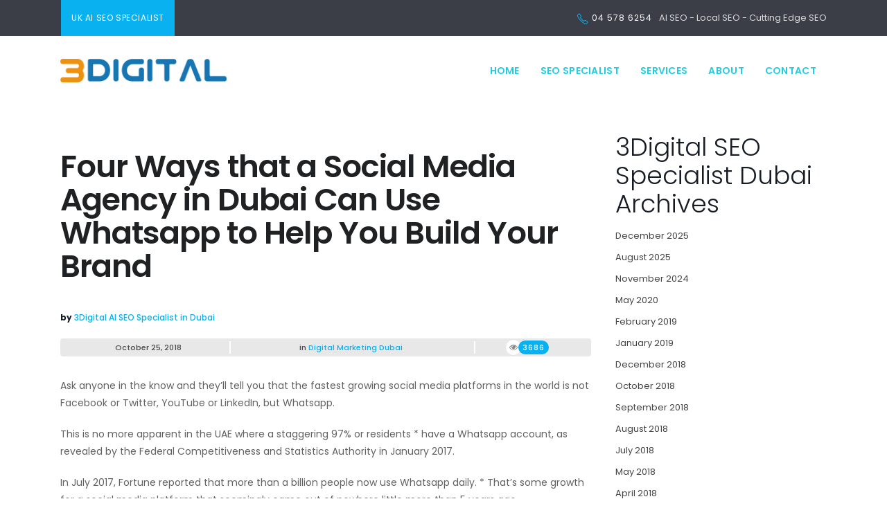

--- FILE ---
content_type: text/html; charset=UTF-8
request_url: https://3.digital/four-ways-that-a-social-media-agency-in-dubai-can-use-whatsapp-to-help-you-build-your-brand/
body_size: 25472
content:
 <!DOCTYPE html>
<!--[if (gte IE 9)|!(IE)]><!--><html lang="en-GB"> <!--<![endif]-->
<head><meta charset="UTF-8"><script>if(navigator.userAgent.match(/MSIE|Internet Explorer/i)||navigator.userAgent.match(/Trident\/7\..*?rv:11/i)){var href=document.location.href;if(!href.match(/[?&]nowprocket/)){if(href.indexOf("?")==-1){if(href.indexOf("#")==-1){document.location.href=href+"?nowprocket=1"}else{document.location.href=href.replace("#","?nowprocket=1#")}}else{if(href.indexOf("#")==-1){document.location.href=href+"&nowprocket=1"}else{document.location.href=href.replace("#","&nowprocket=1#")}}}}</script><script>class RocketLazyLoadScripts{constructor(){this.triggerEvents=["keydown","mousedown","mousemove","touchmove","touchstart","touchend","wheel"],this.userEventHandler=this._triggerListener.bind(this),this.touchStartHandler=this._onTouchStart.bind(this),this.touchMoveHandler=this._onTouchMove.bind(this),this.touchEndHandler=this._onTouchEnd.bind(this),this.clickHandler=this._onClick.bind(this),this.interceptedClicks=[],window.addEventListener("pageshow",(e=>{this.persisted=e.persisted})),window.addEventListener("DOMContentLoaded",(()=>{this._preconnect3rdParties()})),this.delayedScripts={normal:[],async:[],defer:[]},this.allJQueries=[]}_addUserInteractionListener(e){document.hidden?e._triggerListener():(this.triggerEvents.forEach((t=>window.addEventListener(t,e.userEventHandler,{passive:!0}))),window.addEventListener("touchstart",e.touchStartHandler,{passive:!0}),window.addEventListener("mousedown",e.touchStartHandler),document.addEventListener("visibilitychange",e.userEventHandler))}_removeUserInteractionListener(){this.triggerEvents.forEach((e=>window.removeEventListener(e,this.userEventHandler,{passive:!0}))),document.removeEventListener("visibilitychange",this.userEventHandler)}_onTouchStart(e){"HTML"!==e.target.tagName&&(window.addEventListener("touchend",this.touchEndHandler),window.addEventListener("mouseup",this.touchEndHandler),window.addEventListener("touchmove",this.touchMoveHandler,{passive:!0}),window.addEventListener("mousemove",this.touchMoveHandler),e.target.addEventListener("click",this.clickHandler),this._renameDOMAttribute(e.target,"onclick","rocket-onclick"))}_onTouchMove(e){window.removeEventListener("touchend",this.touchEndHandler),window.removeEventListener("mouseup",this.touchEndHandler),window.removeEventListener("touchmove",this.touchMoveHandler,{passive:!0}),window.removeEventListener("mousemove",this.touchMoveHandler),e.target.removeEventListener("click",this.clickHandler),this._renameDOMAttribute(e.target,"rocket-onclick","onclick")}_onTouchEnd(e){window.removeEventListener("touchend",this.touchEndHandler),window.removeEventListener("mouseup",this.touchEndHandler),window.removeEventListener("touchmove",this.touchMoveHandler,{passive:!0}),window.removeEventListener("mousemove",this.touchMoveHandler)}_onClick(e){e.target.removeEventListener("click",this.clickHandler),this._renameDOMAttribute(e.target,"rocket-onclick","onclick"),this.interceptedClicks.push(e),e.preventDefault(),e.stopPropagation(),e.stopImmediatePropagation()}_replayClicks(){window.removeEventListener("touchstart",this.touchStartHandler,{passive:!0}),window.removeEventListener("mousedown",this.touchStartHandler),this.interceptedClicks.forEach((e=>{e.target.dispatchEvent(new MouseEvent("click",{view:e.view,bubbles:!0,cancelable:!0}))}))}_renameDOMAttribute(e,t,n){e.hasAttribute&&e.hasAttribute(t)&&(event.target.setAttribute(n,event.target.getAttribute(t)),event.target.removeAttribute(t))}_triggerListener(){this._removeUserInteractionListener(this),"loading"===document.readyState?document.addEventListener("DOMContentLoaded",this._loadEverythingNow.bind(this)):this._loadEverythingNow()}_preconnect3rdParties(){let e=[];document.querySelectorAll("script[type=rocketlazyloadscript]").forEach((t=>{if(t.hasAttribute("src")){const n=new URL(t.src).origin;n!==location.origin&&e.push({src:n,crossOrigin:t.crossOrigin||"module"===t.getAttribute("data-rocket-type")})}})),e=[...new Map(e.map((e=>[JSON.stringify(e),e]))).values()],this._batchInjectResourceHints(e,"preconnect")}async _loadEverythingNow(){this.lastBreath=Date.now(),this._delayEventListeners(),this._delayJQueryReady(this),this._handleDocumentWrite(),this._registerAllDelayedScripts(),this._preloadAllScripts(),await this._loadScriptsFromList(this.delayedScripts.normal),await this._loadScriptsFromList(this.delayedScripts.defer),await this._loadScriptsFromList(this.delayedScripts.async);try{await this._triggerDOMContentLoaded(),await this._triggerWindowLoad()}catch(e){}window.dispatchEvent(new Event("rocket-allScriptsLoaded")),this._replayClicks()}_registerAllDelayedScripts(){document.querySelectorAll("script[type=rocketlazyloadscript]").forEach((e=>{e.hasAttribute("src")?e.hasAttribute("async")&&!1!==e.async?this.delayedScripts.async.push(e):e.hasAttribute("defer")&&!1!==e.defer||"module"===e.getAttribute("data-rocket-type")?this.delayedScripts.defer.push(e):this.delayedScripts.normal.push(e):this.delayedScripts.normal.push(e)}))}async _transformScript(e){return await this._littleBreath(),new Promise((t=>{const n=document.createElement("script");[...e.attributes].forEach((e=>{let t=e.nodeName;"type"!==t&&("data-rocket-type"===t&&(t="type"),n.setAttribute(t,e.nodeValue))})),e.hasAttribute("src")?(n.addEventListener("load",t),n.addEventListener("error",t)):(n.text=e.text,t());try{e.parentNode.replaceChild(n,e)}catch(e){t()}}))}async _loadScriptsFromList(e){const t=e.shift();return t?(await this._transformScript(t),this._loadScriptsFromList(e)):Promise.resolve()}_preloadAllScripts(){this._batchInjectResourceHints([...this.delayedScripts.normal,...this.delayedScripts.defer,...this.delayedScripts.async],"preload")}_batchInjectResourceHints(e,t){var n=document.createDocumentFragment();e.forEach((e=>{if(e.src){const i=document.createElement("link");i.href=e.src,i.rel=t,"preconnect"!==t&&(i.as="script"),e.getAttribute&&"module"===e.getAttribute("data-rocket-type")&&(i.crossOrigin=!0),e.crossOrigin&&(i.crossOrigin=e.crossOrigin),n.appendChild(i)}})),document.head.appendChild(n)}_delayEventListeners(){let e={};function t(t,n){!function(t){function n(n){return e[t].eventsToRewrite.indexOf(n)>=0?"rocket-"+n:n}e[t]||(e[t]={originalFunctions:{add:t.addEventListener,remove:t.removeEventListener},eventsToRewrite:[]},t.addEventListener=function(){arguments[0]=n(arguments[0]),e[t].originalFunctions.add.apply(t,arguments)},t.removeEventListener=function(){arguments[0]=n(arguments[0]),e[t].originalFunctions.remove.apply(t,arguments)})}(t),e[t].eventsToRewrite.push(n)}function n(e,t){let n=e[t];Object.defineProperty(e,t,{get:()=>n||function(){},set(i){e["rocket"+t]=n=i}})}t(document,"DOMContentLoaded"),t(window,"DOMContentLoaded"),t(window,"load"),t(window,"pageshow"),t(document,"readystatechange"),n(document,"onreadystatechange"),n(window,"onload"),n(window,"onpageshow")}_delayJQueryReady(e){let t=window.jQuery;Object.defineProperty(window,"jQuery",{get:()=>t,set(n){if(n&&n.fn&&!e.allJQueries.includes(n)){n.fn.ready=n.fn.init.prototype.ready=function(t){e.domReadyFired?t.bind(document)(n):document.addEventListener("rocket-DOMContentLoaded",(()=>t.bind(document)(n)))};const t=n.fn.on;n.fn.on=n.fn.init.prototype.on=function(){if(this[0]===window){function e(e){return e.split(" ").map((e=>"load"===e||0===e.indexOf("load.")?"rocket-jquery-load":e)).join(" ")}"string"==typeof arguments[0]||arguments[0]instanceof String?arguments[0]=e(arguments[0]):"object"==typeof arguments[0]&&Object.keys(arguments[0]).forEach((t=>{delete Object.assign(arguments[0],{[e(t)]:arguments[0][t]})[t]}))}return t.apply(this,arguments),this},e.allJQueries.push(n)}t=n}})}async _triggerDOMContentLoaded(){this.domReadyFired=!0,await this._littleBreath(),document.dispatchEvent(new Event("rocket-DOMContentLoaded")),await this._littleBreath(),window.dispatchEvent(new Event("rocket-DOMContentLoaded")),await this._littleBreath(),document.dispatchEvent(new Event("rocket-readystatechange")),await this._littleBreath(),document.rocketonreadystatechange&&document.rocketonreadystatechange()}async _triggerWindowLoad(){await this._littleBreath(),window.dispatchEvent(new Event("rocket-load")),await this._littleBreath(),window.rocketonload&&window.rocketonload(),await this._littleBreath(),this.allJQueries.forEach((e=>e(window).trigger("rocket-jquery-load"))),await this._littleBreath();const e=new Event("rocket-pageshow");e.persisted=this.persisted,window.dispatchEvent(e),await this._littleBreath(),window.rocketonpageshow&&window.rocketonpageshow({persisted:this.persisted})}_handleDocumentWrite(){const e=new Map;document.write=document.writeln=function(t){const n=document.currentScript,i=document.createRange(),r=n.parentElement;let o=e.get(n);void 0===o&&(o=n.nextSibling,e.set(n,o));const s=document.createDocumentFragment();i.setStart(s,0),s.appendChild(i.createContextualFragment(t)),r.insertBefore(s,o)}}async _littleBreath(){Date.now()-this.lastBreath>45&&(await this._requestAnimFrame(),this.lastBreath=Date.now())}async _requestAnimFrame(){return document.hidden?new Promise((e=>setTimeout(e))):new Promise((e=>requestAnimationFrame(e)))}static run(){const e=new RocketLazyLoadScripts;e._addUserInteractionListener(e)}}RocketLazyLoadScripts.run();</script>
			
	<meta name="author" content="3Digital AI SEO Specialist in Dubai">

		<meta name="viewport" content="width=device-width, initial-scale=1, maximum-scale=1">
	
	<link rel="profile" href="http://gmpg.org/xfn/11">
	

<title>Four Ways that a Social Media Agency in Dubai Can Use Whatsapp to Help You Build Your Brand  - 3Digital SEO Specialist Dubai</title><link rel="preload" as="style" href="https://fonts.googleapis.com/css?family=Open%20Sans%3A400%2C300%2C400italic%2C600%2C700%2C700italic%2C800%7CMerriweather%3A400%2C400italic%2C700%2C700italic%7CLora%3A400%2C400italic%2C700%2C700italic%7CPoppins%3A300%2C400%2C500%2C600%2C700&#038;subset=latin%2Clatin-ext&#038;display=swap" /><link rel="stylesheet" href="https://fonts.googleapis.com/css?family=Open%20Sans%3A400%2C300%2C400italic%2C600%2C700%2C700italic%2C800%7CMerriweather%3A400%2C400italic%2C700%2C700italic%7CLora%3A400%2C400italic%2C700%2C700italic%7CPoppins%3A300%2C400%2C500%2C600%2C700&#038;subset=latin%2Clatin-ext&#038;display=swap" media="print" onload="this.media='all'" /><noscript><link rel="stylesheet" href="https://fonts.googleapis.com/css?family=Open%20Sans%3A400%2C300%2C400italic%2C600%2C700%2C700italic%2C800%7CMerriweather%3A400%2C400italic%2C700%2C700italic%7CLora%3A400%2C400italic%2C700%2C700italic%7CPoppins%3A300%2C400%2C500%2C600%2C700&#038;subset=latin%2Clatin-ext&#038;display=swap" /></noscript>
<meta name="description" content="Ask anyone in the know and they’ll tell you that the fastest growing social media platforms in the world is not Facebook or Twitter, YouTube or LinkedIn, but Whatsapp. This is no more apparent in the UAE where a staggering 97% or residents * have a Whatsapp account, as revealed&hellip;">
<meta name="robots" content="index, follow, max-snippet:-1, max-image-preview:large, max-video-preview:-1">
<link rel="canonical" href="https://3.digital/four-ways-that-a-social-media-agency-in-dubai-can-use-whatsapp-to-help-you-build-your-brand/">
<meta property="og:url" content="https://3.digital/four-ways-that-a-social-media-agency-in-dubai-can-use-whatsapp-to-help-you-build-your-brand/">
<meta property="og:site_name" content="3Digital SEO Specialist Dubai">
<meta property="og:locale" content="en_GB">
<meta property="og:type" content="article">
<meta property="article:author" content="https://www.facebook.com/3.digital.marketing">
<meta property="article:publisher" content="https://www.facebook.com/3.digital.marketing">
<meta property="article:section" content="Digital Marketing Dubai">
<meta property="og:title" content="Four Ways that a Social Media Agency in Dubai Can Use Whatsapp to Help You Build Your Brand  - 3Digital SEO Specialist Dubai">
<meta property="og:description" content="Ask anyone in the know and they’ll tell you that the fastest growing social media platforms in the world is not Facebook or Twitter, YouTube or LinkedIn, but Whatsapp. This is no more apparent in the UAE where a staggering 97% or residents * have a Whatsapp account, as revealed&hellip;">
<meta property="og:image" content="https://3.digital/wp-content/uploads/2018/08/social-media-agency-Dubai.jpg">
<meta property="og:image:secure_url" content="https://3.digital/wp-content/uploads/2018/08/social-media-agency-Dubai.jpg">
<meta property="og:image:width" content="1200">
<meta property="og:image:height" content="574">
<meta property="og:image:alt" content="social media agency Dubai 3Digital">
<meta property="fb:pages" content="">
<meta property="fb:admins" content="">
<meta property="fb:app_id" content="">
<meta name="twitter:card" content="summary">
<meta name="twitter:site" content="@3DIGITAL3">
<meta name="twitter:creator" content="@3DIGITAL3">
<meta name="twitter:title" content="Four Ways that a Social Media Agency in Dubai Can Use Whatsapp to Help You Build Your Brand  - 3Digital SEO Specialist Dubai">
<meta name="twitter:description" content="Ask anyone in the know and they’ll tell you that the fastest growing social media platforms in the world is not Facebook or Twitter, YouTube or LinkedIn, but Whatsapp. This is no more apparent in the UAE where a staggering 97% or residents * have a Whatsapp account, as revealed&hellip;">
<meta name="twitter:image" content="https://3.digital/wp-content/uploads/2018/08/social-media-agency-Dubai-1024x490.jpg">
<link rel='dns-prefetch' href='//fonts.googleapis.com' />
<link href='https://fonts.gstatic.com' crossorigin rel='preconnect' />
<link rel="alternate" type="application/rss+xml" title="3Digital SEO Specialist Dubai &raquo; Feed" href="https://3.digital/feed/" />
<link rel="alternate" type="application/rss+xml" title="3Digital SEO Specialist Dubai &raquo; Comments Feed" href="https://3.digital/comments/feed/" />
<link rel="alternate" title="oEmbed (JSON)" type="application/json+oembed" href="https://3.digital/wp-json/oembed/1.0/embed?url=https%3A%2F%2F3.digital%2Ffour-ways-that-a-social-media-agency-in-dubai-can-use-whatsapp-to-help-you-build-your-brand%2F" />
<link rel="alternate" title="oEmbed (XML)" type="text/xml+oembed" href="https://3.digital/wp-json/oembed/1.0/embed?url=https%3A%2F%2F3.digital%2Ffour-ways-that-a-social-media-agency-in-dubai-can-use-whatsapp-to-help-you-build-your-brand%2F&#038;format=xml" />
<style id='wp-img-auto-sizes-contain-inline-css' type='text/css'>
img:is([sizes=auto i],[sizes^="auto," i]){contain-intrinsic-size:3000px 1500px}
/*# sourceURL=wp-img-auto-sizes-contain-inline-css */
</style>
<style id='wp-emoji-styles-inline-css' type='text/css'>

	img.wp-smiley, img.emoji {
		display: inline !important;
		border: none !important;
		box-shadow: none !important;
		height: 1em !important;
		width: 1em !important;
		margin: 0 0.07em !important;
		vertical-align: -0.1em !important;
		background: none !important;
		padding: 0 !important;
	}
/*# sourceURL=wp-emoji-styles-inline-css */
</style>
<style id='wp-block-library-inline-css' type='text/css'>
:root{--wp-block-synced-color:#7a00df;--wp-block-synced-color--rgb:122,0,223;--wp-bound-block-color:var(--wp-block-synced-color);--wp-editor-canvas-background:#ddd;--wp-admin-theme-color:#007cba;--wp-admin-theme-color--rgb:0,124,186;--wp-admin-theme-color-darker-10:#006ba1;--wp-admin-theme-color-darker-10--rgb:0,107,160.5;--wp-admin-theme-color-darker-20:#005a87;--wp-admin-theme-color-darker-20--rgb:0,90,135;--wp-admin-border-width-focus:2px}@media (min-resolution:192dpi){:root{--wp-admin-border-width-focus:1.5px}}.wp-element-button{cursor:pointer}:root .has-very-light-gray-background-color{background-color:#eee}:root .has-very-dark-gray-background-color{background-color:#313131}:root .has-very-light-gray-color{color:#eee}:root .has-very-dark-gray-color{color:#313131}:root .has-vivid-green-cyan-to-vivid-cyan-blue-gradient-background{background:linear-gradient(135deg,#00d084,#0693e3)}:root .has-purple-crush-gradient-background{background:linear-gradient(135deg,#34e2e4,#4721fb 50%,#ab1dfe)}:root .has-hazy-dawn-gradient-background{background:linear-gradient(135deg,#faaca8,#dad0ec)}:root .has-subdued-olive-gradient-background{background:linear-gradient(135deg,#fafae1,#67a671)}:root .has-atomic-cream-gradient-background{background:linear-gradient(135deg,#fdd79a,#004a59)}:root .has-nightshade-gradient-background{background:linear-gradient(135deg,#330968,#31cdcf)}:root .has-midnight-gradient-background{background:linear-gradient(135deg,#020381,#2874fc)}:root{--wp--preset--font-size--normal:16px;--wp--preset--font-size--huge:42px}.has-regular-font-size{font-size:1em}.has-larger-font-size{font-size:2.625em}.has-normal-font-size{font-size:var(--wp--preset--font-size--normal)}.has-huge-font-size{font-size:var(--wp--preset--font-size--huge)}.has-text-align-center{text-align:center}.has-text-align-left{text-align:left}.has-text-align-right{text-align:right}.has-fit-text{white-space:nowrap!important}#end-resizable-editor-section{display:none}.aligncenter{clear:both}.items-justified-left{justify-content:flex-start}.items-justified-center{justify-content:center}.items-justified-right{justify-content:flex-end}.items-justified-space-between{justify-content:space-between}.screen-reader-text{border:0;clip-path:inset(50%);height:1px;margin:-1px;overflow:hidden;padding:0;position:absolute;width:1px;word-wrap:normal!important}.screen-reader-text:focus{background-color:#ddd;clip-path:none;color:#444;display:block;font-size:1em;height:auto;left:5px;line-height:normal;padding:15px 23px 14px;text-decoration:none;top:5px;width:auto;z-index:100000}html :where(.has-border-color){border-style:solid}html :where([style*=border-top-color]){border-top-style:solid}html :where([style*=border-right-color]){border-right-style:solid}html :where([style*=border-bottom-color]){border-bottom-style:solid}html :where([style*=border-left-color]){border-left-style:solid}html :where([style*=border-width]){border-style:solid}html :where([style*=border-top-width]){border-top-style:solid}html :where([style*=border-right-width]){border-right-style:solid}html :where([style*=border-bottom-width]){border-bottom-style:solid}html :where([style*=border-left-width]){border-left-style:solid}html :where(img[class*=wp-image-]){height:auto;max-width:100%}:where(figure){margin:0 0 1em}html :where(.is-position-sticky){--wp-admin--admin-bar--position-offset:var(--wp-admin--admin-bar--height,0px)}@media screen and (max-width:600px){html :where(.is-position-sticky){--wp-admin--admin-bar--position-offset:0px}}

/*# sourceURL=wp-block-library-inline-css */
</style><style id='wp-block-archives-inline-css' type='text/css'>
.wp-block-archives{box-sizing:border-box}.wp-block-archives-dropdown label{display:block}
/*# sourceURL=https://3.digital/wp-includes/blocks/archives/style.min.css */
</style>
<style id='wp-block-categories-inline-css' type='text/css'>
.wp-block-categories{box-sizing:border-box}.wp-block-categories.alignleft{margin-right:2em}.wp-block-categories.alignright{margin-left:2em}.wp-block-categories.wp-block-categories-dropdown.aligncenter{text-align:center}.wp-block-categories .wp-block-categories__label{display:block;width:100%}
/*# sourceURL=https://3.digital/wp-includes/blocks/categories/style.min.css */
</style>
<style id='wp-block-heading-inline-css' type='text/css'>
h1:where(.wp-block-heading).has-background,h2:where(.wp-block-heading).has-background,h3:where(.wp-block-heading).has-background,h4:where(.wp-block-heading).has-background,h5:where(.wp-block-heading).has-background,h6:where(.wp-block-heading).has-background{padding:1.25em 2.375em}h1.has-text-align-left[style*=writing-mode]:where([style*=vertical-lr]),h1.has-text-align-right[style*=writing-mode]:where([style*=vertical-rl]),h2.has-text-align-left[style*=writing-mode]:where([style*=vertical-lr]),h2.has-text-align-right[style*=writing-mode]:where([style*=vertical-rl]),h3.has-text-align-left[style*=writing-mode]:where([style*=vertical-lr]),h3.has-text-align-right[style*=writing-mode]:where([style*=vertical-rl]),h4.has-text-align-left[style*=writing-mode]:where([style*=vertical-lr]),h4.has-text-align-right[style*=writing-mode]:where([style*=vertical-rl]),h5.has-text-align-left[style*=writing-mode]:where([style*=vertical-lr]),h5.has-text-align-right[style*=writing-mode]:where([style*=vertical-rl]),h6.has-text-align-left[style*=writing-mode]:where([style*=vertical-lr]),h6.has-text-align-right[style*=writing-mode]:where([style*=vertical-rl]){rotate:180deg}
/*# sourceURL=https://3.digital/wp-includes/blocks/heading/style.min.css */
</style>
<style id='wp-block-group-inline-css' type='text/css'>
.wp-block-group{box-sizing:border-box}:where(.wp-block-group.wp-block-group-is-layout-constrained){position:relative}
/*# sourceURL=https://3.digital/wp-includes/blocks/group/style.min.css */
</style>
<style id='wp-block-paragraph-inline-css' type='text/css'>
.is-small-text{font-size:.875em}.is-regular-text{font-size:1em}.is-large-text{font-size:2.25em}.is-larger-text{font-size:3em}.has-drop-cap:not(:focus):first-letter{float:left;font-size:8.4em;font-style:normal;font-weight:100;line-height:.68;margin:.05em .1em 0 0;text-transform:uppercase}body.rtl .has-drop-cap:not(:focus):first-letter{float:none;margin-left:.1em}p.has-drop-cap.has-background{overflow:hidden}:root :where(p.has-background){padding:1.25em 2.375em}:where(p.has-text-color:not(.has-link-color)) a{color:inherit}p.has-text-align-left[style*="writing-mode:vertical-lr"],p.has-text-align-right[style*="writing-mode:vertical-rl"]{rotate:180deg}
/*# sourceURL=https://3.digital/wp-includes/blocks/paragraph/style.min.css */
</style>
<style id='wp-block-social-links-inline-css' type='text/css'>
.wp-block-social-links{background:none;box-sizing:border-box;margin-left:0;padding-left:0;padding-right:0;text-indent:0}.wp-block-social-links .wp-social-link a,.wp-block-social-links .wp-social-link a:hover{border-bottom:0;box-shadow:none;text-decoration:none}.wp-block-social-links .wp-social-link svg{height:1em;width:1em}.wp-block-social-links .wp-social-link span:not(.screen-reader-text){font-size:.65em;margin-left:.5em;margin-right:.5em}.wp-block-social-links.has-small-icon-size{font-size:16px}.wp-block-social-links,.wp-block-social-links.has-normal-icon-size{font-size:24px}.wp-block-social-links.has-large-icon-size{font-size:36px}.wp-block-social-links.has-huge-icon-size{font-size:48px}.wp-block-social-links.aligncenter{display:flex;justify-content:center}.wp-block-social-links.alignright{justify-content:flex-end}.wp-block-social-link{border-radius:9999px;display:block}@media not (prefers-reduced-motion){.wp-block-social-link{transition:transform .1s ease}}.wp-block-social-link{height:auto}.wp-block-social-link a{align-items:center;display:flex;line-height:0}.wp-block-social-link:hover{transform:scale(1.1)}.wp-block-social-links .wp-block-social-link.wp-social-link{display:inline-block;margin:0;padding:0}.wp-block-social-links .wp-block-social-link.wp-social-link .wp-block-social-link-anchor,.wp-block-social-links .wp-block-social-link.wp-social-link .wp-block-social-link-anchor svg,.wp-block-social-links .wp-block-social-link.wp-social-link .wp-block-social-link-anchor:active,.wp-block-social-links .wp-block-social-link.wp-social-link .wp-block-social-link-anchor:hover,.wp-block-social-links .wp-block-social-link.wp-social-link .wp-block-social-link-anchor:visited{color:currentColor;fill:currentColor}:where(.wp-block-social-links:not(.is-style-logos-only)) .wp-social-link{background-color:#f0f0f0;color:#444}:where(.wp-block-social-links:not(.is-style-logos-only)) .wp-social-link-amazon{background-color:#f90;color:#fff}:where(.wp-block-social-links:not(.is-style-logos-only)) .wp-social-link-bandcamp{background-color:#1ea0c3;color:#fff}:where(.wp-block-social-links:not(.is-style-logos-only)) .wp-social-link-behance{background-color:#0757fe;color:#fff}:where(.wp-block-social-links:not(.is-style-logos-only)) .wp-social-link-bluesky{background-color:#0a7aff;color:#fff}:where(.wp-block-social-links:not(.is-style-logos-only)) .wp-social-link-codepen{background-color:#1e1f26;color:#fff}:where(.wp-block-social-links:not(.is-style-logos-only)) .wp-social-link-deviantart{background-color:#02e49b;color:#fff}:where(.wp-block-social-links:not(.is-style-logos-only)) .wp-social-link-discord{background-color:#5865f2;color:#fff}:where(.wp-block-social-links:not(.is-style-logos-only)) .wp-social-link-dribbble{background-color:#e94c89;color:#fff}:where(.wp-block-social-links:not(.is-style-logos-only)) .wp-social-link-dropbox{background-color:#4280ff;color:#fff}:where(.wp-block-social-links:not(.is-style-logos-only)) .wp-social-link-etsy{background-color:#f45800;color:#fff}:where(.wp-block-social-links:not(.is-style-logos-only)) .wp-social-link-facebook{background-color:#0866ff;color:#fff}:where(.wp-block-social-links:not(.is-style-logos-only)) .wp-social-link-fivehundredpx{background-color:#000;color:#fff}:where(.wp-block-social-links:not(.is-style-logos-only)) .wp-social-link-flickr{background-color:#0461dd;color:#fff}:where(.wp-block-social-links:not(.is-style-logos-only)) .wp-social-link-foursquare{background-color:#e65678;color:#fff}:where(.wp-block-social-links:not(.is-style-logos-only)) .wp-social-link-github{background-color:#24292d;color:#fff}:where(.wp-block-social-links:not(.is-style-logos-only)) .wp-social-link-goodreads{background-color:#eceadd;color:#382110}:where(.wp-block-social-links:not(.is-style-logos-only)) .wp-social-link-google{background-color:#ea4434;color:#fff}:where(.wp-block-social-links:not(.is-style-logos-only)) .wp-social-link-gravatar{background-color:#1d4fc4;color:#fff}:where(.wp-block-social-links:not(.is-style-logos-only)) .wp-social-link-instagram{background-color:#f00075;color:#fff}:where(.wp-block-social-links:not(.is-style-logos-only)) .wp-social-link-lastfm{background-color:#e21b24;color:#fff}:where(.wp-block-social-links:not(.is-style-logos-only)) .wp-social-link-linkedin{background-color:#0d66c2;color:#fff}:where(.wp-block-social-links:not(.is-style-logos-only)) .wp-social-link-mastodon{background-color:#3288d4;color:#fff}:where(.wp-block-social-links:not(.is-style-logos-only)) .wp-social-link-medium{background-color:#000;color:#fff}:where(.wp-block-social-links:not(.is-style-logos-only)) .wp-social-link-meetup{background-color:#f6405f;color:#fff}:where(.wp-block-social-links:not(.is-style-logos-only)) .wp-social-link-patreon{background-color:#000;color:#fff}:where(.wp-block-social-links:not(.is-style-logos-only)) .wp-social-link-pinterest{background-color:#e60122;color:#fff}:where(.wp-block-social-links:not(.is-style-logos-only)) .wp-social-link-pocket{background-color:#ef4155;color:#fff}:where(.wp-block-social-links:not(.is-style-logos-only)) .wp-social-link-reddit{background-color:#ff4500;color:#fff}:where(.wp-block-social-links:not(.is-style-logos-only)) .wp-social-link-skype{background-color:#0478d7;color:#fff}:where(.wp-block-social-links:not(.is-style-logos-only)) .wp-social-link-snapchat{background-color:#fefc00;color:#fff;stroke:#000}:where(.wp-block-social-links:not(.is-style-logos-only)) .wp-social-link-soundcloud{background-color:#ff5600;color:#fff}:where(.wp-block-social-links:not(.is-style-logos-only)) .wp-social-link-spotify{background-color:#1bd760;color:#fff}:where(.wp-block-social-links:not(.is-style-logos-only)) .wp-social-link-telegram{background-color:#2aabee;color:#fff}:where(.wp-block-social-links:not(.is-style-logos-only)) .wp-social-link-threads{background-color:#000;color:#fff}:where(.wp-block-social-links:not(.is-style-logos-only)) .wp-social-link-tiktok{background-color:#000;color:#fff}:where(.wp-block-social-links:not(.is-style-logos-only)) .wp-social-link-tumblr{background-color:#011835;color:#fff}:where(.wp-block-social-links:not(.is-style-logos-only)) .wp-social-link-twitch{background-color:#6440a4;color:#fff}:where(.wp-block-social-links:not(.is-style-logos-only)) .wp-social-link-twitter{background-color:#1da1f2;color:#fff}:where(.wp-block-social-links:not(.is-style-logos-only)) .wp-social-link-vimeo{background-color:#1eb7ea;color:#fff}:where(.wp-block-social-links:not(.is-style-logos-only)) .wp-social-link-vk{background-color:#4680c2;color:#fff}:where(.wp-block-social-links:not(.is-style-logos-only)) .wp-social-link-wordpress{background-color:#3499cd;color:#fff}:where(.wp-block-social-links:not(.is-style-logos-only)) .wp-social-link-whatsapp{background-color:#25d366;color:#fff}:where(.wp-block-social-links:not(.is-style-logos-only)) .wp-social-link-x{background-color:#000;color:#fff}:where(.wp-block-social-links:not(.is-style-logos-only)) .wp-social-link-yelp{background-color:#d32422;color:#fff}:where(.wp-block-social-links:not(.is-style-logos-only)) .wp-social-link-youtube{background-color:red;color:#fff}:where(.wp-block-social-links.is-style-logos-only) .wp-social-link{background:none}:where(.wp-block-social-links.is-style-logos-only) .wp-social-link svg{height:1.25em;width:1.25em}:where(.wp-block-social-links.is-style-logos-only) .wp-social-link-amazon{color:#f90}:where(.wp-block-social-links.is-style-logos-only) .wp-social-link-bandcamp{color:#1ea0c3}:where(.wp-block-social-links.is-style-logos-only) .wp-social-link-behance{color:#0757fe}:where(.wp-block-social-links.is-style-logos-only) .wp-social-link-bluesky{color:#0a7aff}:where(.wp-block-social-links.is-style-logos-only) .wp-social-link-codepen{color:#1e1f26}:where(.wp-block-social-links.is-style-logos-only) .wp-social-link-deviantart{color:#02e49b}:where(.wp-block-social-links.is-style-logos-only) .wp-social-link-discord{color:#5865f2}:where(.wp-block-social-links.is-style-logos-only) .wp-social-link-dribbble{color:#e94c89}:where(.wp-block-social-links.is-style-logos-only) .wp-social-link-dropbox{color:#4280ff}:where(.wp-block-social-links.is-style-logos-only) .wp-social-link-etsy{color:#f45800}:where(.wp-block-social-links.is-style-logos-only) .wp-social-link-facebook{color:#0866ff}:where(.wp-block-social-links.is-style-logos-only) .wp-social-link-fivehundredpx{color:#000}:where(.wp-block-social-links.is-style-logos-only) .wp-social-link-flickr{color:#0461dd}:where(.wp-block-social-links.is-style-logos-only) .wp-social-link-foursquare{color:#e65678}:where(.wp-block-social-links.is-style-logos-only) .wp-social-link-github{color:#24292d}:where(.wp-block-social-links.is-style-logos-only) .wp-social-link-goodreads{color:#382110}:where(.wp-block-social-links.is-style-logos-only) .wp-social-link-google{color:#ea4434}:where(.wp-block-social-links.is-style-logos-only) .wp-social-link-gravatar{color:#1d4fc4}:where(.wp-block-social-links.is-style-logos-only) .wp-social-link-instagram{color:#f00075}:where(.wp-block-social-links.is-style-logos-only) .wp-social-link-lastfm{color:#e21b24}:where(.wp-block-social-links.is-style-logos-only) .wp-social-link-linkedin{color:#0d66c2}:where(.wp-block-social-links.is-style-logos-only) .wp-social-link-mastodon{color:#3288d4}:where(.wp-block-social-links.is-style-logos-only) .wp-social-link-medium{color:#000}:where(.wp-block-social-links.is-style-logos-only) .wp-social-link-meetup{color:#f6405f}:where(.wp-block-social-links.is-style-logos-only) .wp-social-link-patreon{color:#000}:where(.wp-block-social-links.is-style-logos-only) .wp-social-link-pinterest{color:#e60122}:where(.wp-block-social-links.is-style-logos-only) .wp-social-link-pocket{color:#ef4155}:where(.wp-block-social-links.is-style-logos-only) .wp-social-link-reddit{color:#ff4500}:where(.wp-block-social-links.is-style-logos-only) .wp-social-link-skype{color:#0478d7}:where(.wp-block-social-links.is-style-logos-only) .wp-social-link-snapchat{color:#fff;stroke:#000}:where(.wp-block-social-links.is-style-logos-only) .wp-social-link-soundcloud{color:#ff5600}:where(.wp-block-social-links.is-style-logos-only) .wp-social-link-spotify{color:#1bd760}:where(.wp-block-social-links.is-style-logos-only) .wp-social-link-telegram{color:#2aabee}:where(.wp-block-social-links.is-style-logos-only) .wp-social-link-threads{color:#000}:where(.wp-block-social-links.is-style-logos-only) .wp-social-link-tiktok{color:#000}:where(.wp-block-social-links.is-style-logos-only) .wp-social-link-tumblr{color:#011835}:where(.wp-block-social-links.is-style-logos-only) .wp-social-link-twitch{color:#6440a4}:where(.wp-block-social-links.is-style-logos-only) .wp-social-link-twitter{color:#1da1f2}:where(.wp-block-social-links.is-style-logos-only) .wp-social-link-vimeo{color:#1eb7ea}:where(.wp-block-social-links.is-style-logos-only) .wp-social-link-vk{color:#4680c2}:where(.wp-block-social-links.is-style-logos-only) .wp-social-link-whatsapp{color:#25d366}:where(.wp-block-social-links.is-style-logos-only) .wp-social-link-wordpress{color:#3499cd}:where(.wp-block-social-links.is-style-logos-only) .wp-social-link-x{color:#000}:where(.wp-block-social-links.is-style-logos-only) .wp-social-link-yelp{color:#d32422}:where(.wp-block-social-links.is-style-logos-only) .wp-social-link-youtube{color:red}.wp-block-social-links.is-style-pill-shape .wp-social-link{width:auto}:root :where(.wp-block-social-links .wp-social-link a){padding:.25em}:root :where(.wp-block-social-links.is-style-logos-only .wp-social-link a){padding:0}:root :where(.wp-block-social-links.is-style-pill-shape .wp-social-link a){padding-left:.6666666667em;padding-right:.6666666667em}.wp-block-social-links:not(.has-icon-color):not(.has-icon-background-color) .wp-social-link-snapchat .wp-block-social-link-label{color:#000}
/*# sourceURL=https://3.digital/wp-includes/blocks/social-links/style.min.css */
</style>
<style id='global-styles-inline-css' type='text/css'>
:root{--wp--preset--aspect-ratio--square: 1;--wp--preset--aspect-ratio--4-3: 4/3;--wp--preset--aspect-ratio--3-4: 3/4;--wp--preset--aspect-ratio--3-2: 3/2;--wp--preset--aspect-ratio--2-3: 2/3;--wp--preset--aspect-ratio--16-9: 16/9;--wp--preset--aspect-ratio--9-16: 9/16;--wp--preset--color--black: #000000;--wp--preset--color--cyan-bluish-gray: #abb8c3;--wp--preset--color--white: #ffffff;--wp--preset--color--pale-pink: #f78da7;--wp--preset--color--vivid-red: #cf2e2e;--wp--preset--color--luminous-vivid-orange: #ff6900;--wp--preset--color--luminous-vivid-amber: #fcb900;--wp--preset--color--light-green-cyan: #7bdcb5;--wp--preset--color--vivid-green-cyan: #00d084;--wp--preset--color--pale-cyan-blue: #8ed1fc;--wp--preset--color--vivid-cyan-blue: #0693e3;--wp--preset--color--vivid-purple: #9b51e0;--wp--preset--gradient--vivid-cyan-blue-to-vivid-purple: linear-gradient(135deg,rgb(6,147,227) 0%,rgb(155,81,224) 100%);--wp--preset--gradient--light-green-cyan-to-vivid-green-cyan: linear-gradient(135deg,rgb(122,220,180) 0%,rgb(0,208,130) 100%);--wp--preset--gradient--luminous-vivid-amber-to-luminous-vivid-orange: linear-gradient(135deg,rgb(252,185,0) 0%,rgb(255,105,0) 100%);--wp--preset--gradient--luminous-vivid-orange-to-vivid-red: linear-gradient(135deg,rgb(255,105,0) 0%,rgb(207,46,46) 100%);--wp--preset--gradient--very-light-gray-to-cyan-bluish-gray: linear-gradient(135deg,rgb(238,238,238) 0%,rgb(169,184,195) 100%);--wp--preset--gradient--cool-to-warm-spectrum: linear-gradient(135deg,rgb(74,234,220) 0%,rgb(151,120,209) 20%,rgb(207,42,186) 40%,rgb(238,44,130) 60%,rgb(251,105,98) 80%,rgb(254,248,76) 100%);--wp--preset--gradient--blush-light-purple: linear-gradient(135deg,rgb(255,206,236) 0%,rgb(152,150,240) 100%);--wp--preset--gradient--blush-bordeaux: linear-gradient(135deg,rgb(254,205,165) 0%,rgb(254,45,45) 50%,rgb(107,0,62) 100%);--wp--preset--gradient--luminous-dusk: linear-gradient(135deg,rgb(255,203,112) 0%,rgb(199,81,192) 50%,rgb(65,88,208) 100%);--wp--preset--gradient--pale-ocean: linear-gradient(135deg,rgb(255,245,203) 0%,rgb(182,227,212) 50%,rgb(51,167,181) 100%);--wp--preset--gradient--electric-grass: linear-gradient(135deg,rgb(202,248,128) 0%,rgb(113,206,126) 100%);--wp--preset--gradient--midnight: linear-gradient(135deg,rgb(2,3,129) 0%,rgb(40,116,252) 100%);--wp--preset--font-size--small: 13px;--wp--preset--font-size--medium: 20px;--wp--preset--font-size--large: 36px;--wp--preset--font-size--x-large: 42px;--wp--preset--spacing--20: 0.44rem;--wp--preset--spacing--30: 0.67rem;--wp--preset--spacing--40: 1rem;--wp--preset--spacing--50: 1.5rem;--wp--preset--spacing--60: 2.25rem;--wp--preset--spacing--70: 3.38rem;--wp--preset--spacing--80: 5.06rem;--wp--preset--shadow--natural: 6px 6px 9px rgba(0, 0, 0, 0.2);--wp--preset--shadow--deep: 12px 12px 50px rgba(0, 0, 0, 0.4);--wp--preset--shadow--sharp: 6px 6px 0px rgba(0, 0, 0, 0.2);--wp--preset--shadow--outlined: 6px 6px 0px -3px rgb(255, 255, 255), 6px 6px rgb(0, 0, 0);--wp--preset--shadow--crisp: 6px 6px 0px rgb(0, 0, 0);}:where(.is-layout-flex){gap: 0.5em;}:where(.is-layout-grid){gap: 0.5em;}body .is-layout-flex{display: flex;}.is-layout-flex{flex-wrap: wrap;align-items: center;}.is-layout-flex > :is(*, div){margin: 0;}body .is-layout-grid{display: grid;}.is-layout-grid > :is(*, div){margin: 0;}:where(.wp-block-columns.is-layout-flex){gap: 2em;}:where(.wp-block-columns.is-layout-grid){gap: 2em;}:where(.wp-block-post-template.is-layout-flex){gap: 1.25em;}:where(.wp-block-post-template.is-layout-grid){gap: 1.25em;}.has-black-color{color: var(--wp--preset--color--black) !important;}.has-cyan-bluish-gray-color{color: var(--wp--preset--color--cyan-bluish-gray) !important;}.has-white-color{color: var(--wp--preset--color--white) !important;}.has-pale-pink-color{color: var(--wp--preset--color--pale-pink) !important;}.has-vivid-red-color{color: var(--wp--preset--color--vivid-red) !important;}.has-luminous-vivid-orange-color{color: var(--wp--preset--color--luminous-vivid-orange) !important;}.has-luminous-vivid-amber-color{color: var(--wp--preset--color--luminous-vivid-amber) !important;}.has-light-green-cyan-color{color: var(--wp--preset--color--light-green-cyan) !important;}.has-vivid-green-cyan-color{color: var(--wp--preset--color--vivid-green-cyan) !important;}.has-pale-cyan-blue-color{color: var(--wp--preset--color--pale-cyan-blue) !important;}.has-vivid-cyan-blue-color{color: var(--wp--preset--color--vivid-cyan-blue) !important;}.has-vivid-purple-color{color: var(--wp--preset--color--vivid-purple) !important;}.has-black-background-color{background-color: var(--wp--preset--color--black) !important;}.has-cyan-bluish-gray-background-color{background-color: var(--wp--preset--color--cyan-bluish-gray) !important;}.has-white-background-color{background-color: var(--wp--preset--color--white) !important;}.has-pale-pink-background-color{background-color: var(--wp--preset--color--pale-pink) !important;}.has-vivid-red-background-color{background-color: var(--wp--preset--color--vivid-red) !important;}.has-luminous-vivid-orange-background-color{background-color: var(--wp--preset--color--luminous-vivid-orange) !important;}.has-luminous-vivid-amber-background-color{background-color: var(--wp--preset--color--luminous-vivid-amber) !important;}.has-light-green-cyan-background-color{background-color: var(--wp--preset--color--light-green-cyan) !important;}.has-vivid-green-cyan-background-color{background-color: var(--wp--preset--color--vivid-green-cyan) !important;}.has-pale-cyan-blue-background-color{background-color: var(--wp--preset--color--pale-cyan-blue) !important;}.has-vivid-cyan-blue-background-color{background-color: var(--wp--preset--color--vivid-cyan-blue) !important;}.has-vivid-purple-background-color{background-color: var(--wp--preset--color--vivid-purple) !important;}.has-black-border-color{border-color: var(--wp--preset--color--black) !important;}.has-cyan-bluish-gray-border-color{border-color: var(--wp--preset--color--cyan-bluish-gray) !important;}.has-white-border-color{border-color: var(--wp--preset--color--white) !important;}.has-pale-pink-border-color{border-color: var(--wp--preset--color--pale-pink) !important;}.has-vivid-red-border-color{border-color: var(--wp--preset--color--vivid-red) !important;}.has-luminous-vivid-orange-border-color{border-color: var(--wp--preset--color--luminous-vivid-orange) !important;}.has-luminous-vivid-amber-border-color{border-color: var(--wp--preset--color--luminous-vivid-amber) !important;}.has-light-green-cyan-border-color{border-color: var(--wp--preset--color--light-green-cyan) !important;}.has-vivid-green-cyan-border-color{border-color: var(--wp--preset--color--vivid-green-cyan) !important;}.has-pale-cyan-blue-border-color{border-color: var(--wp--preset--color--pale-cyan-blue) !important;}.has-vivid-cyan-blue-border-color{border-color: var(--wp--preset--color--vivid-cyan-blue) !important;}.has-vivid-purple-border-color{border-color: var(--wp--preset--color--vivid-purple) !important;}.has-vivid-cyan-blue-to-vivid-purple-gradient-background{background: var(--wp--preset--gradient--vivid-cyan-blue-to-vivid-purple) !important;}.has-light-green-cyan-to-vivid-green-cyan-gradient-background{background: var(--wp--preset--gradient--light-green-cyan-to-vivid-green-cyan) !important;}.has-luminous-vivid-amber-to-luminous-vivid-orange-gradient-background{background: var(--wp--preset--gradient--luminous-vivid-amber-to-luminous-vivid-orange) !important;}.has-luminous-vivid-orange-to-vivid-red-gradient-background{background: var(--wp--preset--gradient--luminous-vivid-orange-to-vivid-red) !important;}.has-very-light-gray-to-cyan-bluish-gray-gradient-background{background: var(--wp--preset--gradient--very-light-gray-to-cyan-bluish-gray) !important;}.has-cool-to-warm-spectrum-gradient-background{background: var(--wp--preset--gradient--cool-to-warm-spectrum) !important;}.has-blush-light-purple-gradient-background{background: var(--wp--preset--gradient--blush-light-purple) !important;}.has-blush-bordeaux-gradient-background{background: var(--wp--preset--gradient--blush-bordeaux) !important;}.has-luminous-dusk-gradient-background{background: var(--wp--preset--gradient--luminous-dusk) !important;}.has-pale-ocean-gradient-background{background: var(--wp--preset--gradient--pale-ocean) !important;}.has-electric-grass-gradient-background{background: var(--wp--preset--gradient--electric-grass) !important;}.has-midnight-gradient-background{background: var(--wp--preset--gradient--midnight) !important;}.has-small-font-size{font-size: var(--wp--preset--font-size--small) !important;}.has-medium-font-size{font-size: var(--wp--preset--font-size--medium) !important;}.has-large-font-size{font-size: var(--wp--preset--font-size--large) !important;}.has-x-large-font-size{font-size: var(--wp--preset--font-size--x-large) !important;}
/*# sourceURL=global-styles-inline-css */
</style>
<style id='core-block-supports-inline-css' type='text/css'>
.wp-container-core-social-links-is-layout-499968f5{justify-content:center;}
/*# sourceURL=core-block-supports-inline-css */
</style>

<style id='classic-theme-styles-inline-css' type='text/css'>
/*! This file is auto-generated */
.wp-block-button__link{color:#fff;background-color:#32373c;border-radius:9999px;box-shadow:none;text-decoration:none;padding:calc(.667em + 2px) calc(1.333em + 2px);font-size:1.125em}.wp-block-file__button{background:#32373c;color:#fff;text-decoration:none}
/*# sourceURL=/wp-includes/css/classic-themes.min.css */
</style>
<link data-minify="1" rel='stylesheet' id='contact-form-7-css' href='https://3.digital/wp-content/cache/min/1/wp-content/plugins/contact-form-7/includes/css/styles.css?ver=1767534927' type='text/css' media='all' />
<link data-minify="1" rel='stylesheet' id='rs-plugin-settings-css' href='https://3.digital/wp-content/cache/min/1/wp-content/plugins/revslider/public/assets/css/settings.css?ver=1767534927' type='text/css' media='all' />
<style id='rs-plugin-settings-inline-css' type='text/css'>
#rs-demo-id {}
/*# sourceURL=rs-plugin-settings-inline-css */
</style>
<link data-minify="1" rel='stylesheet' id='main-style-css' href='https://3.digital/wp-content/cache/min/1/wp-content/cache/busting/1/wp-content/themes/easyweb/css/master-min.css?ver=1767534928' type='text/css' media='all' />
<link rel='stylesheet' id='webnus-dynamic-styles-css' href='https://3.digital/wp-content/themes/easyweb/css/dyncss.css?ver=6.9' type='text/css' media='all' />
<style id='webnus-dynamic-styles-inline-css' type='text/css'>
#wrap h1 { line-height:48px; }#wrap h3 { color:#000000; }a {color:#2070cc;}a:hover {color:#dd9933;}a:visited {color:#1f98c4;}#wrap #nav a { color:#23cde0;}.transparent-header-w.t-dark-w #header.horizontal-w.duplex-hd #nav &gt; li:hover &gt; a,.transparent-header-w #header.horizontal-w #nav &gt; li:hover &gt; a {color:#f99939;}#wrap #nav li.current &gt; a, #wrap #nav li.current ul li a:hover, #wrap #nav li.active &gt; a {color:#1d9db7;}#wrap #nav &gt; li.current &gt; a:before {background:#1e73be;}#wrap #header.sm-rgt-mn #menu-icon span.mn-ext1, #wrap #header.sm-rgt-mn #menu-icon span.mn-ext2, #wrap #header.sm-rgt-mn #menu-icon span.mn-ext3 {color:#26a4f2;}#wrap .icon-box  i, #wrap  .icon-box1  i, #wrap .icon-box2 i, #wrap  .icon-box3  i, #wrap  .icon-box4 i, #wrap  .icon-box5 i , #wrap  .icon-box7  i { color:#1e64bf;}#wrap a.magicmore { color:#1b64b7;}#wrap a.magicmore:hover { color:#128c8c;}#wrap #footer .footer-in .contact-inf button, #wrap .contact-form .btnSend {background-color:#f7f7f7;}#wrap #footer .footer-in .contact-inf button:hover , #wrap .contact-form .btnSend:hover {background-color:#5f92bf; border-color:#5f92bf; }#wrap #scroll-top a:hover {background-color:#0066bf;}#wrap #footer { background-color:#222429; }#wrap #footer .footbot { background-color:#25272d; }h3.plan-title {text-align: center;}h4.plan-price {text-align: center;}ul.pt-features {text-align: center;}.pt-footer {text-align: center!important;}#price-items b { font-weight: bold; color: #1375b2;}#pricing-table h4 span { font-size: 53px;}#pricing-table li {   color: black;}#pricing-table li.feature-item {text-align: left;padding-left: 21px;padding-right: 10px;}#pricing-table li .available-icon {content: '';display: inline-block;height: 20px;width: 20px;background-size: 15px;background-image: url(https://3.digital/wp-content/uploads/2018/06/check.png);background-repeat: no-repeat;margin-right: 10px;background-position: center center;vertical-align: middle;}#pricing-table li .not-available-icon {content: '';display: inline-block;height: 20px;width: 20px;background-size: 15px;background-image: url(https://3.digital/wp-content/uploads/2018/06/delete.png);background-repeat: no-repeat;margin-right: 10px;background-position: center center;vertical-align: middle;}.pricing-starter h3, .pricing-elite h3 {font-weight: unset!important;}#pricing-table .w-pricing-table.pt-type7 .plan-price span.price-symbol {font-size: 14px!important;}#pricing-table .w-pricing-table.pt-type7 .plan-price small {font-size: 14px;}
/*# sourceURL=webnus-dynamic-styles-inline-css */
</style>

<link data-minify="1" rel='stylesheet' id='wp-pagenavi-css' href='https://3.digital/wp-content/cache/min/1/wp-content/plugins/wp-pagenavi/pagenavi-css.css?ver=1767534928' type='text/css' media='all' />
<link data-minify="1" rel='stylesheet' id='tablepress-default-css' href='https://3.digital/wp-content/cache/min/1/wp-content/plugins/tablepress/css/build/default.css?ver=1767534928' type='text/css' media='all' />
<style id='rocket-lazyload-inline-css' type='text/css'>
.rll-youtube-player{position:relative;padding-bottom:56.23%;height:0;overflow:hidden;max-width:100%;}.rll-youtube-player:focus-within{outline: 2px solid currentColor;outline-offset: 5px;}.rll-youtube-player iframe{position:absolute;top:0;left:0;width:100%;height:100%;z-index:100;background:0 0}.rll-youtube-player img{bottom:0;display:block;left:0;margin:auto;max-width:100%;width:100%;position:absolute;right:0;top:0;border:none;height:auto;-webkit-transition:.4s all;-moz-transition:.4s all;transition:.4s all}.rll-youtube-player img:hover{-webkit-filter:brightness(75%)}.rll-youtube-player .play{height:100%;width:100%;left:0;top:0;position:absolute;background:url(https://3.digital/wp-content/plugins/wp-rocket/assets/img/youtube.png) no-repeat center;background-color: transparent !important;cursor:pointer;border:none;}
/*# sourceURL=rocket-lazyload-inline-css */
</style>
<script type="rocketlazyloadscript" data-rocket-type="text/javascript" src="https://3.digital/wp-content/plugins/jquery-updater/js/jquery-3.7.1.min.js?ver=3.7.1" id="jquery-core-js" defer></script>
<script type="rocketlazyloadscript" data-rocket-type="text/javascript" src="https://3.digital/wp-content/plugins/jquery-updater/js/jquery-migrate-3.5.2.min.js?ver=3.5.2" id="jquery-migrate-js" defer></script>
<script type="rocketlazyloadscript" data-rocket-type="text/javascript" src="https://3.digital/wp-content/plugins/revslider/public/assets/js/jquery.themepunch.tools.min.js?ver=5.2.5.3" id="tp-tools-js" defer></script>
<script type="rocketlazyloadscript" data-rocket-type="text/javascript" src="https://3.digital/wp-content/plugins/revslider/public/assets/js/jquery.themepunch.revolution.min.js?ver=5.2.5.3" id="revmin-js" defer></script>
<link rel="https://api.w.org/" href="https://3.digital/wp-json/" /><link rel="alternate" title="JSON" type="application/json" href="https://3.digital/wp-json/wp/v2/posts/11516" /><link rel="EditURI" type="application/rsd+xml" title="RSD" href="https://3.digital/xmlrpc.php?rsd" />
<meta name="generator" content="WordPress 6.9" />
<link rel='shortlink' href='https://3.digital/?p=11516' />
		<script type="rocketlazyloadscript" data-rocket-type="text/javascript">window.addEventListener('DOMContentLoaded', function() {
			/* <![CDATA[ */
				var sf_position = '0';
				var sf_templates = "<a href=\"{search_url_escaped}\"><span class=\"sf_text\">See more results<\/span><span class=\"sf_small\">Displaying top results<\/span><\/a>";
				var sf_input = '.live-search';
				jQuery(document).ready(function(){
					jQuery(sf_input).ajaxyLiveSearch({"expand":false,"searchUrl":"https:\/\/3.digital\/?s=%s","text":"Search","delay":500,"iwidth":180,"width":315,"ajaxUrl":"https:\/\/3.digital\/wp-admin\/admin-ajax.php","rtl":0});
					jQuery(".sf_ajaxy-selective-input").keyup(function() {
						var width = jQuery(this).val().length * 8;
						if(width < 50) {
							width = 50;
						}
						jQuery(this).width(width);
					});
					jQuery(".sf_ajaxy-selective-search").click(function() {
						jQuery(this).find(".sf_ajaxy-selective-input").focus();
					});
					jQuery(".sf_ajaxy-selective-close").click(function() {
						jQuery(this).parent().remove();
					});
				});
			/* ]]> */
		});</script>
		<style type="text/css" media="screen">body{ background-color:#ffffff; background-image:url(''); } </style><!-- Global site tag (gtag.js) - Google AdWords: 1037366198 -->
<script type="rocketlazyloadscript" async src="https://www.googletagmanager.com/gtag/js?id=AW-1037366198"></script>
<script type="rocketlazyloadscript">
  window.dataLayer = window.dataLayer || [];
  function gtag(){dataLayer.push(arguments);}
  gtag('js', new Date());

  gtag('config', 'AW-1037366198');
</script>



<!-- Event snippet for 3D click on phone number on site conversion page
In your html page, add the snippet and call gtag_report_conversion when someone clicks on the chosen link or button. -->
<script type="rocketlazyloadscript">
function gtag_report_conversion(url) {
  var callback = function () {
    if (typeof(url) != 'undefined') {
      window.location = url;
    }
  };
  gtag('event', 'conversion', {
      'send_to': 'AW-1037366198/3lbsCMGIr4MBELbn0-4D',
      'event_callback': callback
  });
  return false;
}
</script>

<!-- Google Tag Manager -->
<script type="rocketlazyloadscript">(function(w,d,s,l,i){w[l]=w[l]||[];w[l].push({'gtm.start':
new Date().getTime(),event:'gtm.js'});var f=d.getElementsByTagName(s)[0],
j=d.createElement(s),dl=l!='dataLayer'?'&l='+l:'';j.async=true;j.src=
'https://www.googletagmanager.com/gtm.js?id='+i+dl;f.parentNode.insertBefore(j,f);
})(window,document,'script','dataLayer','GTM-MHWWWG9');</script>
<!-- End Google Tag Manager -->
<style type="text/css" media="screen">body{  }</style>		<meta property="og:title" content="Four Ways that a Social Media Agency in Dubai Can Use Whatsapp to Help You Build Your Brand" />
		<meta property="og:type" content="article" />
		<meta property="og:image" content="https://3.digital/wp-content/uploads/2018/08/social-media-agency-Dubai.jpg" />
		<meta property="og:url" content="https://3.digital/four-ways-that-a-social-media-agency-in-dubai-can-use-whatsapp-to-help-you-build-your-brand/" />
		<meta property="og:description" content="Ask anyone in the know and they’ll tell you that the fastest growing social media platforms in the world is not Facebook or Twitter, YouTube or LinkedIn, but Whatsapp. This is no more apparent in the UAE where a staggering 97% or residents * have a Whatsapp account, as revealed by the Federal Competitiveness and Statistics Authority in January 2017. In July 2017, Fortune reported that more than a billion people now use Whatsapp daily. * That’s some growth for a social media platform that seemingly came out of nowhere little more than 5 years ago. When you consider that Whatsapp is just basically a private chat messenger that allows you to send text, video and audio messages for free, and – perhaps more notably – that the platform is free of advertising, the staggering success the app continues to enjoy is enough to make even the most cynical social media marketer take their hat off. But, and here’s the rub, Whatsapp has proven to be a difficult platform to market businesses. Users cannot buy advertising space and connect with the one billion users. Only when you’re invited can you communicate with fellow Whatsappers. However, there are ways that a smart social media agency in Dubai can use Whatsapp to promote brand awareness and help clients to grow their business in 2018. Cultivate an Engaging Brand Persona Whatsapp is a place for friends. It’s personal and intimate – an app where arrangements are decided, laughs are shared, and new connections made. It’s private and personal, so it stands to reason that to grab the attention of users, brands need to cultivate an engaging brand persona that embodies these qualities. The best social media connections are those that bring value – and add some entertainment, enriching your online experience. Now, we’re... Continue Reading For The Full Story" />
		<meta property="og:site_name" content="3Digital SEO Specialist Dubai" />
		<meta name="generator" content="Powered by Visual Composer - drag and drop page builder for WordPress."/>
<!--[if lte IE 9]><link rel="stylesheet" type="text/css" href="https://3.digital/wp-content/plugins/js_composer/assets/css/vc_lte_ie9.min.css" media="screen"><![endif]--><!--[if IE  8]><link rel="stylesheet" type="text/css" href="https://3.digital/wp-content/plugins/js_composer/assets/css/vc-ie8.min.css" media="screen"><![endif]--><meta name="generator" content="Powered by Slider Revolution 5.2.5.3 - responsive, Mobile-Friendly Slider Plugin for WordPress with comfortable drag and drop interface." />
<link rel="icon" href="https://3.digital/wp-content/uploads/2022/08/favicon-16x16-1.png" sizes="32x32" />
<link rel="icon" href="https://3.digital/wp-content/uploads/2022/08/favicon-16x16-1.png" sizes="192x192" />
<link rel="apple-touch-icon" href="https://3.digital/wp-content/uploads/2022/08/favicon-16x16-1.png" />
<meta name="msapplication-TileImage" content="https://3.digital/wp-content/uploads/2022/08/favicon-16x16-1.png" />
<noscript><style type="text/css"> .wpb_animate_when_almost_visible { opacity: 1; }</style></noscript><noscript><style id="rocket-lazyload-nojs-css">.rll-youtube-player, [data-lazy-src]{display:none !important;}</style></noscript>
<!-- Global site tag (gtag.js) - Google Analytics -->
<script type="rocketlazyloadscript" async src="https://www.googletagmanager.com/gtag/js?id=UA-78299735-1"></script>
<script type="rocketlazyloadscript">
  window.dataLayer = window.dataLayer || [];
  function gtag(){dataLayer.push(arguments);}
  gtag('js', new Date());

  gtag('config', 'UA-78299735-1');
</script>
<meta name="google-site-verification" content="jwonGNVk3zAByhuKfws_YsBiJOS5QphS5BHtb05kgRE" />

</head>

<body class="wp-singular post-template-default single single-post postid-11516 single-format-standard wp-theme-easyweb   has-topbar-w  smooth-scroll wpb-js-composer js-comp-ver-4.12 vc_responsive" data-scrolls-value="380">

	<!-- Primary Page Layout..
	================================================== -->
<div id="wrap" class="colorskin-9   dark-submenu">

<section class="top-bar">
<div class="container">
<div class="top-links lftflot"><a href="https://www.advanced.click/" class="topbar-btn">UK AI SEO Specialist</a></div><div class="top-links rgtflot"><h6><i class="sl-phone"></i>04 578 6254</h6>AI SEO - Local SEO - Cutting Edge SEO</div></div>
</section><header id="header" class="horizontal-w  sm-rgt-mn  ">
<div class="container">
<div class="col-md-3 col-sm-3 logo-wrap">
<h1 class="logo">
<a href="https://3.digital/"><img src="https://3.digital/wp-content/uploads/2022/08/3digital-mainlogo-trans-orangeblue-250.png" width="300" id="img-logo-w1" alt="3Digital SEO Specialist Dubai" class="img-logo-w1" style="width: 300px"></a><a href="https://3.digital/"><img src="https://3.digital/wp-content/uploads/2022/08/3digital-mainlogo-trans-orangeblue-250.png" width="180" id="img-logo-w2" alt="3Digital SEO Specialist Dubai" class="img-logo-w2" style="width: 180px"></a><span class="logo-sticky"><a href="https://3.digital/"><img src="https://3.digital/wp-content/uploads/2022/08/3digital-mainlogo-trans-orangeblue-250.png" width="60" id="img-logo-w3" alt="3Digital SEO Specialist Dubai" class="img-logo-w3"></a></span></h1></div>
<nav id="nav-wrap" class="nav-wrap1 col-md-9 col-sm-9">
	<div class="container">
		<ul id="nav"><li id="menu-item-11927" class="menu-item menu-item-type-post_type menu-item-object-page menu-item-home menu-item-11927"><a  title="SEO Agency Dubai" href="https://3.digital/" data-description="">Home</a></li>
<li id="menu-item-11940" class="menu-item menu-item-type-post_type menu-item-object-page menu-item-11940"><a  title="SEO Dubai" href="https://3.digital/seo-specialist-dubai/" data-description="">SEO Specialist</a></li>
<li id="menu-item-11926" class="menu-item menu-item-type-post_type menu-item-object-page menu-item-has-children menu-item-11926"><a  href="https://3.digital/services/" data-description="Our Services">Services</a>
<ul class="sub-menu">
	<li id="menu-item-11939" class="menu-item menu-item-type-post_type menu-item-object-page menu-item-11939"><a  href="https://3.digital/ppc/" data-description="">Google Ads Management</a></li>
	<li id="menu-item-11941" class="menu-item menu-item-type-post_type menu-item-object-page menu-item-11941"><a  href="https://3.digital/video-marketing/" data-description="">Video Marketing</a></li>
	<li id="menu-item-11937" class="menu-item menu-item-type-post_type menu-item-object-page menu-item-11937"><a  href="https://3.digital/website-design/" data-description="">Website Design</a></li>
	<li id="menu-item-11938" class="menu-item menu-item-type-post_type menu-item-object-page menu-item-11938"><a  href="https://3.digital/web-development/" data-description="">Web Development</a></li>
	<li id="menu-item-11942" class="menu-item menu-item-type-post_type menu-item-object-page menu-item-11942"><a  href="https://3.digital/logo-branding/" data-description="">Digital Branding</a></li>
	<li id="menu-item-11947" class="menu-item menu-item-type-post_type menu-item-object-page menu-item-11947"><a  href="https://3.digital/smm-dubai/" data-description="">Social Media Marketing</a></li>
	<li id="menu-item-12080" class="menu-item menu-item-type-taxonomy menu-item-object-category menu-item-12080"><a  href="https://3.digital/seo/" data-description="SEO firm in Dubai talks about best practices, what we have to offer and anything else related to SEO and digital marketing in general.">SEO</a></li>
</ul>
</li>
<li id="menu-item-11929" class="menu-item menu-item-type-post_type menu-item-object-page menu-item-11929"><a  href="https://3.digital/about-us/" data-description="About Us">About</a></li>
<li id="menu-item-12101" class="menu-item menu-item-type-post_type menu-item-object-page menu-item-12101"><a  title="Contact 3Digital SEO Specialist Dubai" href="https://3.digital/contact-3digital-seo-specialist-dubai/" data-description="">Contact</a></li>
</ul>	</div>
</nav>
</div>
</header>
<!-- end-header -->

<section class="container page-content" >
<hr class="vertical-space2">
<section class="col-md-9 cntt-w">
<article class="blog-single-post">
<div class="post-trait-w"> <h1>Four Ways that a Social Media Agency in Dubai Can Use Whatsapp to Help You Build Your Brand</h1> </div>
<div class="post post-11516 type-post status-publish format-standard has-post-thumbnail hentry category-digital-marketing-dubai">
<div class="au-avatar-box">
	
<h6 class="blog-author"><strong>by</strong> <a href="https://3.digital/author/3digital-ai-seo/" title="Posts by 3Digital AI SEO Specialist in Dubai" rel="author">3Digital AI SEO Specialist in Dubai</a> </h6>
</div>
		
<div class="postmetadata">
	<h6 class="blog-date"> October 25, 2018</h6>
			<h6 class="blog-cat"><strong>in</strong> <a href="https://3.digital/digital-marketing-dubai/" rel="category tag">Digital Marketing Dubai</a> </h6>
					<h6 class="blog-views"> <i class="fa-eye"></i><span>3686</span> </h6>
	</div>

<p><span style="font-weight: 400;">Ask anyone in the know and they’ll tell you that the fastest growing social media platforms in the world is not Facebook or Twitter, YouTube or LinkedIn, but Whatsapp. </span></p>
<p><span style="font-weight: 400;">This is no more apparent in the UAE where a staggering 97% or residents * have a Whatsapp account, as revealed by the Federal Competitiveness and Statistics Authority in January 2017. </span></p>
<p><span style="font-weight: 400;">In July 2017, Fortune reported that more than a billion people now use Whatsapp daily. * That’s some growth for a social media platform that seemingly came out of nowhere little more than 5 years ago.</span></p>
<p><span style="font-weight: 400;">When you consider that Whatsapp is just basically a private chat messenger that allows you to send text, video and audio messages for free, and – perhaps more notably – that the platform is free of advertising, the staggering success the app continues to enjoy is enough to make even the most cynical social media marketer take their hat off. </span></p>
<p><span style="font-weight: 400;">But, and here’s the rub, Whatsapp has proven to be a difficult platform to market businesses. Users cannot buy advertising space and connect with the one billion users. Only when you’re invited can you communicate with fellow Whatsappers. </span></p>
<p><span style="font-weight: 400;">However, there are ways that a smart </span><span style="font-weight: 400;">social media agency in Dubai</span><span style="font-weight: 400;"> can use Whatsapp to promote brand awareness and help clients to grow their business in 2018.</span></p>
<hr>
<article class="callout"><a class="callurl" href="tel:042712254">04 271 2254</a><h3>Call Us Now for a Free No Obligation Quote</h3><p>We can help with all your digital marketing needs. SEO, PPC, SMM, website design and much more.</p></article>
<hr>
<h2><span style="font-weight: 400;"> Cultivate an Engaging Brand Persona</span></h2>
<p><span style="font-weight: 400;">Whatsapp is a place for friends. It’s personal and intimate – an app where arrangements are decided, laughs are shared, and new connections made. It’s private and personal, so it stands to reason that to grab the attention of users, brands need to cultivate an engaging brand persona that embodies these qualities. </span></p>
<p><span style="font-weight: 400;">The best social media connections are those that bring value – and add some entertainment, enriching your online experience. Now, we’re not saying that every business needs to reinvent their brand just to suit a platform like Whatsapp, but effective </span><span style="font-weight: 400;">social media marketing in Dubai</span><span style="font-weight: 400;"> should see businesses become more approachable, attracting a greater audience.  </span></p>
<p><span style="font-weight: 400;">Not only that but, Whatsapp enables brands to invent a persona to appeal to their target demographic. For instance, brands that wish to appeal to a younger audience can create campaigns that will appeal directly to that demographic. Why not use Whatsapp to raise awareness for an exclusive event? Let’s say you’re opening a new restaurant or bar, make sure that your Whatsapp number clearly displayed as part of the event marketing. You could invite people to text or call the number and make a reservation. </span></p>
<p><span style="font-weight: 400;">Customers can attend the hottest night in town and you can get plenty of people through the door on opening night! Clearly state that there are a limited number of tickets and before you know it, you could have an influx of calls or texts with people anxious to book their place.</span></p>
<h3><span style="font-weight: 400;"><a href="https://3.digital/"><img decoding="async" class="aligncenter size-large wp-image-11517" src="data:image/svg+xml,%3Csvg%20xmlns='http://www.w3.org/2000/svg'%20viewBox='0%200%20940%20450'%3E%3C/svg%3E" alt="social media agency Dubai 3Digital" width="940" height="450" data-lazy-srcset="https://3.digital/wp-content/uploads/2018/08/social-media-agency-Dubai-1024x490.jpg 1024w, https://3.digital/wp-content/uploads/2018/08/social-media-agency-Dubai-300x144.jpg 300w, https://3.digital/wp-content/uploads/2018/08/social-media-agency-Dubai-768x367.jpg 768w, https://3.digital/wp-content/uploads/2018/08/social-media-agency-Dubai.jpg 1200w" data-lazy-sizes="(max-width: 940px) 100vw, 940px" data-lazy-src="https://3.digital/wp-content/uploads/2018/08/social-media-agency-Dubai-1024x490.jpg" /><noscript><img decoding="async" class="aligncenter size-large wp-image-11517" src="https://3.digital/wp-content/uploads/2018/08/social-media-agency-Dubai-1024x490.jpg" alt="social media agency Dubai 3Digital" width="940" height="450" srcset="https://3.digital/wp-content/uploads/2018/08/social-media-agency-Dubai-1024x490.jpg 1024w, https://3.digital/wp-content/uploads/2018/08/social-media-agency-Dubai-300x144.jpg 300w, https://3.digital/wp-content/uploads/2018/08/social-media-agency-Dubai-768x367.jpg 768w, https://3.digital/wp-content/uploads/2018/08/social-media-agency-Dubai.jpg 1200w" sizes="(max-width: 940px) 100vw, 940px" /></noscript></a></span></h3>
<h3><span style="font-weight: 400;">Push Engaging and Relevant Content</span></h3>
<p><span style="font-weight: 400;">90% of all SMS messages are read within 3 minutes of being received. That means you can make an instant connection, getting your message across and building your brand. But, what good is this kind of immediacy if your content is bland, uninspired and of little value to the recipient? </span></p>
<p><span style="font-weight: 400;">Content is king. It can attract or repel customers in a matter of seconds. It&#8217;s important that every text, image, link or video sent by a business is carefully thought out. Only choose content that adds value to your brand  &#8211; and prompts action. This is especially true when you consider this: Whatsapp has a higher engagement rate than Facebook!</span></p>
<p><span style="font-weight: 400;">Why not create a Whatsapp number to offer users industry news and stories as and when they happen? Instead of using search engines to find stories, users get immediate notification of what’s happening, as and when it does.</span></p>
<p><span style="font-weight: 400;">A </span><span style="font-weight: 400;">social media agency in Dubai </span><span style="font-weight: 400;">can create a Whatsapp account for your business and push relevant content out to your customers. This builds brand authority and engagement – and builds customer loyalty.</span></p>
<p>&nbsp;</p>
<h3><span style="font-weight: 400;">Streamline Customer Service Processes </span></h3>
<p><span style="font-weight: 400;">Customer service in an integral part of any business, but the larger the size, the greater the investment in customer service will have to be.</span></p>
<p><span style="font-weight: 400;">Consider this: you have a client database of 100 and a dedicated customer service team of ten. That means one tenth of a customer service agent’s time is devoted to a single customer. Now consider that you have a business with a 1000-strong client base, or even a 100,000-strong client base. How do you effectively service your clients? </span></p>
<p><span style="font-weight: 400;">Streamlining customer service processes will help you provide a better service to your clients – and save you money. Creating a Whatsapp number where customers can contact you with any queries they have saves equipment costs and staff hours. </span></p>
<p><span style="font-weight: 400;">Santander Bank, for instance, does have a Whatsapp customer service number where you can chat with the bank, post queries and resolve any issues you may be experiencing. Using the expertise of a </span><span style="font-weight: 400;">digital marketing agency in Dubai</span><span style="font-weight: 400;">, you can setup and manage a Whatsapp customer service account that will save you much time and money – allowing you to focus on other areas of your business.</span></p>
<p>&nbsp;</p>
<h3><span style="font-weight: 400;">Research Consumer Demographics </span></h3>
<p><span style="font-weight: 400;">Although Whatsapp has so far not been used to conduct in-depth consumer research, there’s no reason why the social media platform can’t be used to connect with a consumer demographic and learn important information to help you grow your brand.</span></p>
<p><span style="font-weight: 400;">Not only is the platform free to use but getting direct answers for relevant questions from those whose opinions really matter is a great way to improve your value proposition and ongoing service.</span></p>
<p><span style="font-weight: 400;">Not only that but starting an internal Whatsapp group with company employees is a great way to gauge happiness and career satisfaction – allowing you to tweak or change policies that affect long-term employee retention. And it only cost you a modicum of time – and zero cost.</span></p>
<p><span style="font-weight: 400;">This is just another of the reasons why you should instruct a </span><span style="font-weight: 400;">digital marketing agency in Dubai</span><span style="font-weight: 400;"> to setup a Whatsapp account on your behalf. Once you know how to leverage Whatsapp, you can improve every aspect of your business.  </span></p>
<p><span style="font-weight: 400;">So, there you have it, four ways that you can employ Whatsapp </span><span style="font-weight: 400;">social media marketing in Dubai</span><span style="font-weight: 400;"> to improve your business. If it sounds of interest, contact 3Digital today. We’ll put your business on the Whatsapp map! We are one of the <a href="https://www.youtube.com/watch?v=fugM144DMz4" target="_blank" rel="noopener">best SEO agencies in Dubai</a>. </span></p>
<p>&nbsp;</p>
<hr>
<article class="callout"><a class="callurl" href="tel:042712254">04 271 2254</a><h3>Call Us Now for a Free No Obligation Quote</h3><p>We can help with all your digital marketing needs. SEO, PPC, SMM, website design and much more.</p></article>
<hr>
<p>&nbsp;</p>
<p><span style="color: #808080;"><b>Sources: </b></span></p>
<p><span style="color: #808080;"><a style="color: #808080;" href="https://www.khaleejtimes.com/news/general/here-are-uaes-most-popular-social-media-apps"><span style="font-weight: 400;">https://www.khaleejtimes.com/news/general/here-are-uaes-most-popular-social-media-apps</span></a></span></p>
<p><span style="color: #808080;"><a style="color: #808080;" href="http://fortune.com/2017/07/28/whatsapp-one-billion-daily-users/"><span style="font-weight: 400;">http://fortune.com/2017/07/28/whatsapp-one-billion-daily-users/</span></a></span></p>
<p><span style="color: #808080;"><a style="color: #808080;" href="https://frontapp.com/blog/2015/10/07/why-sms-is-the-new-channel-for-customer-support/"><span style="font-weight: 400;">https://frontapp.com/blog/2015/10/07/why-sms-is-the-new-channel-for-customer-support/</span></a></span></p>
	

	
	<div class="post-sharing"><div class="blog-social">
		<span>Share</span> 
		<a class="facebook" href="http://www.facebook.com/sharer.php?u=https://3.digital/four-ways-that-a-social-media-agency-in-dubai-can-use-whatsapp-to-help-you-build-your-brand/&amp;t=Four Ways that a Social Media Agency in Dubai Can Use Whatsapp to Help You Build Your Brand" target="blank"><i class="fa-facebook"></i></a>
		<a class="google" href="https://plusone.google.com/_/+1/confirm?hl=en-US&amp;url=https://3.digital/four-ways-that-a-social-media-agency-in-dubai-can-use-whatsapp-to-help-you-build-your-brand/" target="_blank"><i class="fa-google"></i></a>
		<a class="twitter" href="https://twitter.com/intent/tweet?original_referer=https://3.digital/four-ways-that-a-social-media-agency-in-dubai-can-use-whatsapp-to-help-you-build-your-brand/&amp;text=Four Ways that a Social Media Agency in Dubai Can Use Whatsapp to Help You Build Your Brand&amp;tw_p=tweetbutton&amp;url=https://3.digital/four-ways-that-a-social-media-agency-in-dubai-can-use-whatsapp-to-help-you-build-your-brand/" target="_blank"><i class="fa-twitter"></i></a>
		<a class="linkedin" href="http://www.linkedin.com/shareArticle?mini=true&amp;url=https://3.digital/four-ways-that-a-social-media-agency-in-dubai-can-use-whatsapp-to-help-you-build-your-brand/&amp;title=Four Ways that a Social Media Agency in Dubai Can Use Whatsapp to Help You Build Your Brand&amp;source=3Digital SEO Specialist Dubai"><i class="fa-linkedin"></i></a>
		<a class="email" href="mailto:?subject=Four Ways that a Social Media Agency in Dubai Can Use Whatsapp to Help You Build Your Brand&amp;body=https://3.digital/four-ways-that-a-social-media-agency-in-dubai-can-use-whatsapp-to-help-you-build-your-brand/"><i class="fa-envelope"></i></a>
	</div></div>

<br class="clear"> 
<!-- End Tags --> 
<div class="next-prev-posts">
	  

</div><!-- End next-prev post -->

	<div class="about-author-sec">		  
				<h5><a href="https://3.digital/author/3digital-ai-seo/" title="Posts by 3Digital AI SEO Specialist in Dubai" rel="author">3Digital AI SEO Specialist in Dubai</a></h5>
		<p>3Digital AI SEO Specialist - an agency that started in the UK, moved to Dubai and now dominates search globally. Ethical SEO has always been our philosophy. Perfect now that AI looks for real trust signals to cite brands with experience authority, relevance and what value they bring. We strategically help.</p>
	</div>
	

<div class="container rec-posts"><div class="col-md-12"><h3 class="rec-title">Recommended Posts</div></h3>			<div class="col-md-4 col-sm-4"><article class="rec-post">
				<figure><a href="https://3.digital/get-in-touch/" title="Get in Touch"><img src="data:image/svg+xml,%3Csvg%20xmlns='http://www.w3.org/2000/svg'%20viewBox='0%200%20420%20225'%3E%3C/svg%3E" alt="contact 3Digital SEO Specialist Dubai" class="landscape thumbnail easyweb_webnus_blog2_thumb" width="420" height="225" data-lazy-src="https://3.digital/wp-content/uploads/2025/08/contact-3Digital-SEO-Specialist-Dubai-420x225.png" /><noscript><img src="https://3.digital/wp-content/uploads/2025/08/contact-3Digital-SEO-Specialist-Dubai-420x225.png" alt="contact 3Digital SEO Specialist Dubai" class="landscape thumbnail easyweb_webnus_blog2_thumb" width="420" height="225" /></noscript></a></figure>
				<h5><a href="https://3.digital/get-in-touch/">Get in Touch</a></h5>
				<p>August 23, 2025 </p>  
			</article></div>
					<div class="col-md-4 col-sm-4"><article class="rec-post">
				<figure><a href="https://3.digital/four-reasons-why-your-business-should-prioritise-facebook-marketing-in-dubai/" title="Four Reasons Why Your Business Should Prioritise Facebook Marketing in Dubai"><img src="data:image/svg+xml,%3Csvg%20xmlns='http://www.w3.org/2000/svg'%20viewBox='0%200%20420%20330'%3E%3C/svg%3E" alt="Facebook marketing company Dubai" class="landscape thumbnail easyweb_webnus_blog2_thumb" width="420" height="330" data-lazy-src="https://3.digital/wp-content/uploads/2019/01/Facebook-marketing-company-Dubai-420x330.jpg" /><noscript><img src="https://3.digital/wp-content/uploads/2019/01/Facebook-marketing-company-Dubai-420x330.jpg" alt="Facebook marketing company Dubai" class="landscape thumbnail easyweb_webnus_blog2_thumb" width="420" height="330" /></noscript></a></figure>
				<h5><a href="https://3.digital/four-reasons-why-your-business-should-prioritise-facebook-marketing-in-dubai/">Four Reasons Why Your Business Should Prioritise Facebook Marketing in Dubai</a></h5>
				<p>February 11, 2019 </p>  
			</article></div>
					<div class="col-md-4 col-sm-4"><article class="rec-post">
				<figure><a href="https://3.digital/why-your-business-needs-to-update-its-mobile-marketing-strategynow/" title="Why Your Business Needs to Update Its Mobile Marketing Strategy…Now!"><img src="data:image/svg+xml,%3Csvg%20xmlns='http://www.w3.org/2000/svg'%20viewBox='0%200%20420%20330'%3E%3C/svg%3E" alt="digital marketing company dubai" class="landscape thumbnail easyweb_webnus_blog2_thumb" width="420" height="330" data-lazy-src="https://3.digital/wp-content/uploads/2019/01/digital-marketing-company-dubai-1-420x330.jpg" /><noscript><img src="https://3.digital/wp-content/uploads/2019/01/digital-marketing-company-dubai-1-420x330.jpg" alt="digital marketing company dubai" class="landscape thumbnail easyweb_webnus_blog2_thumb" width="420" height="330" /></noscript></a></figure>
				<h5><a href="https://3.digital/why-your-business-needs-to-update-its-mobile-marketing-strategynow/">Why Your Business Needs to Update Its Mobile Marketing Strategy…Now!</a></h5>
				<p>January 24, 2019 </p>  
			</article></div>
			

</div>
</article>
<div class="comments-wrap" id="comments">
	<div class="commentbox">
					<div class="post-bottom-section">
			<div class="right">
											</div>
		</div>
			</div>
</div></section>
<!-- end-main-conten -->

	<aside class="col-md-3 sidebar">
		<div class="widget">
<div class="wp-block-group"><div class="wp-block-group__inner-container is-layout-flow wp-block-group-is-layout-flow">
<h2 class="wp-block-heading">3Digital SEO Specialist Dubai Archives</h2>


<ul class="wp-block-archives-list wp-block-archives">	<li><a href='https://3.digital/2025/12/'>December 2025</a></li>
	<li><a href='https://3.digital/2025/08/'>August 2025</a></li>
	<li><a href='https://3.digital/2024/11/'>November 2024</a></li>
	<li><a href='https://3.digital/2020/05/'>May 2020</a></li>
	<li><a href='https://3.digital/2019/02/'>February 2019</a></li>
	<li><a href='https://3.digital/2019/01/'>January 2019</a></li>
	<li><a href='https://3.digital/2018/12/'>December 2018</a></li>
	<li><a href='https://3.digital/2018/10/'>October 2018</a></li>
	<li><a href='https://3.digital/2018/09/'>September 2018</a></li>
	<li><a href='https://3.digital/2018/08/'>August 2018</a></li>
	<li><a href='https://3.digital/2018/07/'>July 2018</a></li>
	<li><a href='https://3.digital/2018/05/'>May 2018</a></li>
	<li><a href='https://3.digital/2018/04/'>April 2018</a></li>
	<li><a href='https://3.digital/2018/03/'>March 2018</a></li>
	<li><a href='https://3.digital/2018/02/'>February 2018</a></li>
	<li><a href='https://3.digital/2017/12/'>December 2017</a></li>
	<li><a href='https://3.digital/2017/11/'>November 2017</a></li>
	<li><a href='https://3.digital/2017/01/'>January 2017</a></li>
</ul></div></div>
</div><div class="widget">
<div class="wp-block-group"><div class="wp-block-group__inner-container is-layout-flow wp-block-group-is-layout-flow">
<h2 class="wp-block-heading">Categories</h2>


<ul class="wp-block-categories-list wp-block-categories">	<li class="cat-item cat-item-7"><a href="https://3.digital/digital-marketing-dubai/">Digital Marketing Dubai</a>
</li>
	<li class="cat-item cat-item-1"><a href="https://3.digital/seo/">SEO</a>
</li>
	<li class="cat-item cat-item-131"><a href="https://3.digital/video-production/">Video Production</a>
</li>
</ul></div></div>
</div>	</aside>
<div class="white-space"></div>
</section>
<section id="pre-footer">
</section>

	<footer id="footer" >
	<section class="container footer-in">
	<div class="row">
		<div class="col-md-4"><div class="widget"><h5 class="subtitle">About 3Digital SEO Specialist in Dubai</h5></div><div class="widget">
<p>3Digital SEO Specialist in Dubai is a digital marketing, production and design company with a passion for results.</p>
</div><div class="widget">
<p>With 15+ years experience in SEO, SMM, PPC, Video marketing and website design and development.</p>
</div></div>
	<div class="col-md-4"><div class="widget"><h5 class="subtitle">Contact 3Digital</h5></div><div class="widget">
<p><strong>Address: 3Digital, 706 The Binary, Business Bay, Dubai, UAE, PO Box 414195</strong><br><strong>Tel: +971 (0)4 578 6254</strong></p>
</div></div>
	<div class="col-md-4"><div class="widget">
<ul class="wp-block-social-links aligncenter has-huge-icon-size is-style-logos-only is-horizontal is-content-justification-center is-layout-flex wp-container-core-social-links-is-layout-499968f5 wp-block-social-links-is-layout-flex"><li class="wp-social-link wp-social-link-google  wp-block-social-link"><a rel="noopener nofollow" target="_blank" href="https://g.co/kgs/UpVyn4a" class="wp-block-social-link-anchor"><svg width="24" height="24" viewBox="0 0 24 24" version="1.1" xmlns="http://www.w3.org/2000/svg" aria-hidden="true" focusable="false"><path d="M12.02,10.18v3.72v0.01h5.51c-0.26,1.57-1.67,4.22-5.5,4.22c-3.31,0-6.01-2.75-6.01-6.12s2.7-6.12,6.01-6.12 c1.87,0,3.13,0.8,3.85,1.48l2.84-2.76C16.99,2.99,14.73,2,12.03,2c-5.52,0-10,4.48-10,10s4.48,10,10,10c5.77,0,9.6-4.06,9.6-9.77 c0-0.83-0.11-1.42-0.25-2.05H12.02z"></path></svg><span class="wp-block-social-link-label screen-reader-text">Google</span></a></li>

<li class="wp-social-link wp-social-link-youtube  wp-block-social-link"><a rel="noopener nofollow" target="_blank" href="https://www.youtube.com/@3digitalDubai" class="wp-block-social-link-anchor"><svg width="24" height="24" viewBox="0 0 24 24" version="1.1" xmlns="http://www.w3.org/2000/svg" aria-hidden="true" focusable="false"><path d="M21.8,8.001c0,0-0.195-1.378-0.795-1.985c-0.76-0.797-1.613-0.801-2.004-0.847c-2.799-0.202-6.997-0.202-6.997-0.202 h-0.009c0,0-4.198,0-6.997,0.202C4.608,5.216,3.756,5.22,2.995,6.016C2.395,6.623,2.2,8.001,2.2,8.001S2,9.62,2,11.238v1.517 c0,1.618,0.2,3.237,0.2,3.237s0.195,1.378,0.795,1.985c0.761,0.797,1.76,0.771,2.205,0.855c1.6,0.153,6.8,0.201,6.8,0.201 s4.203-0.006,7.001-0.209c0.391-0.047,1.243-0.051,2.004-0.847c0.6-0.607,0.795-1.985,0.795-1.985s0.2-1.618,0.2-3.237v-1.517 C22,9.62,21.8,8.001,21.8,8.001z M9.935,14.594l-0.001-5.62l5.404,2.82L9.935,14.594z"></path></svg><span class="wp-block-social-link-label screen-reader-text">YouTube</span></a></li>

<li class="wp-social-link wp-social-link-linkedin  wp-block-social-link"><a rel="noopener nofollow" target="_blank" href="https://www.linkedin.com/company/3digitaldubai/" class="wp-block-social-link-anchor"><svg width="24" height="24" viewBox="0 0 24 24" version="1.1" xmlns="http://www.w3.org/2000/svg" aria-hidden="true" focusable="false"><path d="M19.7,3H4.3C3.582,3,3,3.582,3,4.3v15.4C3,20.418,3.582,21,4.3,21h15.4c0.718,0,1.3-0.582,1.3-1.3V4.3 C21,3.582,20.418,3,19.7,3z M8.339,18.338H5.667v-8.59h2.672V18.338z M7.004,8.574c-0.857,0-1.549-0.694-1.549-1.548 c0-0.855,0.691-1.548,1.549-1.548c0.854,0,1.547,0.694,1.547,1.548C8.551,7.881,7.858,8.574,7.004,8.574z M18.339,18.338h-2.669 v-4.177c0-0.996-0.017-2.278-1.387-2.278c-1.389,0-1.601,1.086-1.601,2.206v4.249h-2.667v-8.59h2.559v1.174h0.037 c0.356-0.675,1.227-1.387,2.526-1.387c2.703,0,3.203,1.779,3.203,4.092V18.338z"></path></svg><span class="wp-block-social-link-label screen-reader-text">LinkedIn</span></a></li>

<li class="wp-social-link wp-social-link-x  wp-block-social-link"><a rel="noopener nofollow" target="_blank" href="https://x.com/3DIGITAL3" class="wp-block-social-link-anchor"><svg width="24" height="24" viewBox="0 0 24 24" version="1.1" xmlns="http://www.w3.org/2000/svg" aria-hidden="true" focusable="false"><path d="M13.982 10.622 20.54 3h-1.554l-5.693 6.618L8.745 3H3.5l6.876 10.007L3.5 21h1.554l6.012-6.989L15.868 21h5.245l-7.131-10.378Zm-2.128 2.474-.697-.997-5.543-7.93H8l4.474 6.4.697.996 5.815 8.318h-2.387l-4.745-6.787Z" /></svg><span class="wp-block-social-link-label screen-reader-text">X</span></a></li>

<li class="wp-social-link wp-social-link-facebook  wp-block-social-link"><a rel="noopener nofollow" target="_blank" href="https://www.facebook.com/3.digital.marketing" class="wp-block-social-link-anchor"><svg width="24" height="24" viewBox="0 0 24 24" version="1.1" xmlns="http://www.w3.org/2000/svg" aria-hidden="true" focusable="false"><path d="M12 2C6.5 2 2 6.5 2 12c0 5 3.7 9.1 8.4 9.9v-7H7.9V12h2.5V9.8c0-2.5 1.5-3.9 3.8-3.9 1.1 0 2.2.2 2.2.2v2.5h-1.3c-1.2 0-1.6.8-1.6 1.6V12h2.8l-.4 2.9h-2.3v7C18.3 21.1 22 17 22 12c0-5.5-4.5-10-10-10z"></path></svg><span class="wp-block-social-link-label screen-reader-text">Facebook</span></a></li>

<li class="wp-social-link wp-social-link-instagram  wp-block-social-link"><a rel="noopener nofollow" target="_blank" href="https://www.instagram.com/3_digital/" class="wp-block-social-link-anchor"><svg width="24" height="24" viewBox="0 0 24 24" version="1.1" xmlns="http://www.w3.org/2000/svg" aria-hidden="true" focusable="false"><path d="M12,4.622c2.403,0,2.688,0.009,3.637,0.052c0.877,0.04,1.354,0.187,1.671,0.31c0.42,0.163,0.72,0.358,1.035,0.673 c0.315,0.315,0.51,0.615,0.673,1.035c0.123,0.317,0.27,0.794,0.31,1.671c0.043,0.949,0.052,1.234,0.052,3.637 s-0.009,2.688-0.052,3.637c-0.04,0.877-0.187,1.354-0.31,1.671c-0.163,0.42-0.358,0.72-0.673,1.035 c-0.315,0.315-0.615,0.51-1.035,0.673c-0.317,0.123-0.794,0.27-1.671,0.31c-0.949,0.043-1.233,0.052-3.637,0.052 s-2.688-0.009-3.637-0.052c-0.877-0.04-1.354-0.187-1.671-0.31c-0.42-0.163-0.72-0.358-1.035-0.673 c-0.315-0.315-0.51-0.615-0.673-1.035c-0.123-0.317-0.27-0.794-0.31-1.671C4.631,14.688,4.622,14.403,4.622,12 s0.009-2.688,0.052-3.637c0.04-0.877,0.187-1.354,0.31-1.671c0.163-0.42,0.358-0.72,0.673-1.035 c0.315-0.315,0.615-0.51,1.035-0.673c0.317-0.123,0.794-0.27,1.671-0.31C9.312,4.631,9.597,4.622,12,4.622 M12,3 C9.556,3,9.249,3.01,8.289,3.054C7.331,3.098,6.677,3.25,6.105,3.472C5.513,3.702,5.011,4.01,4.511,4.511 c-0.5,0.5-0.808,1.002-1.038,1.594C3.25,6.677,3.098,7.331,3.054,8.289C3.01,9.249,3,9.556,3,12c0,2.444,0.01,2.751,0.054,3.711 c0.044,0.958,0.196,1.612,0.418,2.185c0.23,0.592,0.538,1.094,1.038,1.594c0.5,0.5,1.002,0.808,1.594,1.038 c0.572,0.222,1.227,0.375,2.185,0.418C9.249,20.99,9.556,21,12,21s2.751-0.01,3.711-0.054c0.958-0.044,1.612-0.196,2.185-0.418 c0.592-0.23,1.094-0.538,1.594-1.038c0.5-0.5,0.808-1.002,1.038-1.594c0.222-0.572,0.375-1.227,0.418-2.185 C20.99,14.751,21,14.444,21,12s-0.01-2.751-0.054-3.711c-0.044-0.958-0.196-1.612-0.418-2.185c-0.23-0.592-0.538-1.094-1.038-1.594 c-0.5-0.5-1.002-0.808-1.594-1.038c-0.572-0.222-1.227-0.375-2.185-0.418C14.751,3.01,14.444,3,12,3L12,3z M12,7.378 c-2.552,0-4.622,2.069-4.622,4.622S9.448,16.622,12,16.622s4.622-2.069,4.622-4.622S14.552,7.378,12,7.378z M12,15 c-1.657,0-3-1.343-3-3s1.343-3,3-3s3,1.343,3,3S13.657,15,12,15z M16.804,6.116c-0.596,0-1.08,0.484-1.08,1.08 s0.484,1.08,1.08,1.08c0.596,0,1.08-0.484,1.08-1.08S17.401,6.116,16.804,6.116z"></path></svg><span class="wp-block-social-link-label screen-reader-text">Instagram</span></a></li></ul>
</div></div>
		 </div>
	 </section>
	<!-- end-footer-in -->
	<section class="footbot">
<div class="container">
	<div class="col-md-6">
	<div class="footer-navi">
	© 2016-2026 All Rights Reserved: 3Digital AI SEO Specialist Dubai. Three Digital Software Trading LLC. Licence number 765723. 3Digital, 706 The Binary, Business Bay, Dubai, UAE, PO Box 414195 	</div>
	</div>
	<div class="col-md-6">
	<div class="footer-navi floatright">
	<a href="https://3.digital/" title="SEO Marketing Agency Dubai">Homepage</a>
<a href="https://3.digital/dubai-digital-marketing-blog/">Dubai Digital Marketing Blog</a>
<a href="http://Contact%203Digital%20SEO%20Specialist%20Dubai" title="contact 3Digital SEO Specialist Dubai">CONTACT US</a>
	</div>
	</div>
</div>
</section>	<!-- end-footbot -->
	</footer>
	<!-- end-footer -->
<span id="scroll-top"><a class="scrollup"><i class="fa-chevron-up"></i></a></span></div>
<!-- end-wrap -->
<!-- End Document
================================================== -->
<script type="speculationrules">
{"prefetch":[{"source":"document","where":{"and":[{"href_matches":"/*"},{"not":{"href_matches":["/wp-*.php","/wp-admin/*","/wp-content/uploads/*","/wp-content/*","/wp-content/plugins/*","/wp-content/themes/easyweb/*","/*\\?(.+)"]}},{"not":{"selector_matches":"a[rel~=\"nofollow\"]"}},{"not":{"selector_matches":".no-prefetch, .no-prefetch a"}}]},"eagerness":"conservative"}]}
</script>
<script type="rocketlazyloadscript" data-rocket-type="text/javascript" src="https://3.digital/wp-includes/js/dist/hooks.min.js?ver=dd5603f07f9220ed27f1" id="wp-hooks-js"></script>
<script type="rocketlazyloadscript" data-rocket-type="text/javascript" src="https://3.digital/wp-includes/js/dist/i18n.min.js?ver=c26c3dc7bed366793375" id="wp-i18n-js"></script>
<script type="rocketlazyloadscript" data-rocket-type="text/javascript" id="wp-i18n-js-after">
/* <![CDATA[ */
wp.i18n.setLocaleData( { 'text direction\u0004ltr': [ 'ltr' ] } );
//# sourceURL=wp-i18n-js-after
/* ]]> */
</script>
<script type="rocketlazyloadscript" data-minify="1" data-rocket-type="text/javascript" src="https://3.digital/wp-content/cache/min/1/wp-content/plugins/contact-form-7/includes/swv/js/index.js?ver=1767534928" id="swv-js" defer></script>
<script type="rocketlazyloadscript" data-rocket-type="text/javascript" id="contact-form-7-js-translations">
/* <![CDATA[ */
( function( domain, translations ) {
	var localeData = translations.locale_data[ domain ] || translations.locale_data.messages;
	localeData[""].domain = domain;
	wp.i18n.setLocaleData( localeData, domain );
} )( "contact-form-7", {"translation-revision-date":"2024-05-21 11:58:24+0000","generator":"GlotPress\/4.0.1","domain":"messages","locale_data":{"messages":{"":{"domain":"messages","plural-forms":"nplurals=2; plural=n != 1;","lang":"en_GB"},"Error:":["Error:"]}},"comment":{"reference":"includes\/js\/index.js"}} );
//# sourceURL=contact-form-7-js-translations
/* ]]> */
</script>
<script type="rocketlazyloadscript" data-rocket-type="text/javascript" id="contact-form-7-js-before">
/* <![CDATA[ */
var wpcf7 = {
    "api": {
        "root": "https:\/\/3.digital\/wp-json\/",
        "namespace": "contact-form-7\/v1"
    },
    "cached": 1
};
//# sourceURL=contact-form-7-js-before
/* ]]> */
</script>
<script type="rocketlazyloadscript" data-minify="1" data-rocket-type="text/javascript" src="https://3.digital/wp-content/cache/min/1/wp-content/plugins/contact-form-7/includes/js/index.js?ver=1767534928" id="contact-form-7-js" defer></script>
<script type="rocketlazyloadscript" data-rocket-type="text/javascript" id="rocket-browser-checker-js-after">
/* <![CDATA[ */
"use strict";var _createClass=function(){function defineProperties(target,props){for(var i=0;i<props.length;i++){var descriptor=props[i];descriptor.enumerable=descriptor.enumerable||!1,descriptor.configurable=!0,"value"in descriptor&&(descriptor.writable=!0),Object.defineProperty(target,descriptor.key,descriptor)}}return function(Constructor,protoProps,staticProps){return protoProps&&defineProperties(Constructor.prototype,protoProps),staticProps&&defineProperties(Constructor,staticProps),Constructor}}();function _classCallCheck(instance,Constructor){if(!(instance instanceof Constructor))throw new TypeError("Cannot call a class as a function")}var RocketBrowserCompatibilityChecker=function(){function RocketBrowserCompatibilityChecker(options){_classCallCheck(this,RocketBrowserCompatibilityChecker),this.passiveSupported=!1,this._checkPassiveOption(this),this.options=!!this.passiveSupported&&options}return _createClass(RocketBrowserCompatibilityChecker,[{key:"_checkPassiveOption",value:function(self){try{var options={get passive(){return!(self.passiveSupported=!0)}};window.addEventListener("test",null,options),window.removeEventListener("test",null,options)}catch(err){self.passiveSupported=!1}}},{key:"initRequestIdleCallback",value:function(){!1 in window&&(window.requestIdleCallback=function(cb){var start=Date.now();return setTimeout(function(){cb({didTimeout:!1,timeRemaining:function(){return Math.max(0,50-(Date.now()-start))}})},1)}),!1 in window&&(window.cancelIdleCallback=function(id){return clearTimeout(id)})}},{key:"isDataSaverModeOn",value:function(){return"connection"in navigator&&!0===navigator.connection.saveData}},{key:"supportsLinkPrefetch",value:function(){var elem=document.createElement("link");return elem.relList&&elem.relList.supports&&elem.relList.supports("prefetch")&&window.IntersectionObserver&&"isIntersecting"in IntersectionObserverEntry.prototype}},{key:"isSlowConnection",value:function(){return"connection"in navigator&&"effectiveType"in navigator.connection&&("2g"===navigator.connection.effectiveType||"slow-2g"===navigator.connection.effectiveType)}}]),RocketBrowserCompatibilityChecker}();
//# sourceURL=rocket-browser-checker-js-after
/* ]]> */
</script>
<script type="text/javascript" id="rocket-preload-links-js-extra">
/* <![CDATA[ */
var RocketPreloadLinksConfig = {"excludeUris":"/(?:.+/)?feed(?:/(?:.+/?)?)?$/|/(?:.+/)?embed/|/(index\\.php/)?wp\\-json(/.*|$)/|/refer/|/go/|/recommend/|/recommends/","usesTrailingSlash":"1","imageExt":"jpg|jpeg|gif|png|tiff|bmp|webp|avif|pdf|doc|docx|xls|xlsx|php","fileExt":"jpg|jpeg|gif|png|tiff|bmp|webp|avif|pdf|doc|docx|xls|xlsx|php|html|htm","siteUrl":"https://3.digital","onHoverDelay":"100","rateThrottle":"3"};
//# sourceURL=rocket-preload-links-js-extra
/* ]]> */
</script>
<script type="rocketlazyloadscript" data-rocket-type="text/javascript" id="rocket-preload-links-js-after">
/* <![CDATA[ */
(function() {
"use strict";var r="function"==typeof Symbol&&"symbol"==typeof Symbol.iterator?function(e){return typeof e}:function(e){return e&&"function"==typeof Symbol&&e.constructor===Symbol&&e!==Symbol.prototype?"symbol":typeof e},e=function(){function i(e,t){for(var n=0;n<t.length;n++){var i=t[n];i.enumerable=i.enumerable||!1,i.configurable=!0,"value"in i&&(i.writable=!0),Object.defineProperty(e,i.key,i)}}return function(e,t,n){return t&&i(e.prototype,t),n&&i(e,n),e}}();function i(e,t){if(!(e instanceof t))throw new TypeError("Cannot call a class as a function")}var t=function(){function n(e,t){i(this,n),this.browser=e,this.config=t,this.options=this.browser.options,this.prefetched=new Set,this.eventTime=null,this.threshold=1111,this.numOnHover=0}return e(n,[{key:"init",value:function(){!this.browser.supportsLinkPrefetch()||this.browser.isDataSaverModeOn()||this.browser.isSlowConnection()||(this.regex={excludeUris:RegExp(this.config.excludeUris,"i"),images:RegExp(".("+this.config.imageExt+")$","i"),fileExt:RegExp(".("+this.config.fileExt+")$","i")},this._initListeners(this))}},{key:"_initListeners",value:function(e){-1<this.config.onHoverDelay&&document.addEventListener("mouseover",e.listener.bind(e),e.listenerOptions),document.addEventListener("mousedown",e.listener.bind(e),e.listenerOptions),document.addEventListener("touchstart",e.listener.bind(e),e.listenerOptions)}},{key:"listener",value:function(e){var t=e.target.closest("a"),n=this._prepareUrl(t);if(null!==n)switch(e.type){case"mousedown":case"touchstart":this._addPrefetchLink(n);break;case"mouseover":this._earlyPrefetch(t,n,"mouseout")}}},{key:"_earlyPrefetch",value:function(t,e,n){var i=this,r=setTimeout(function(){if(r=null,0===i.numOnHover)setTimeout(function(){return i.numOnHover=0},1e3);else if(i.numOnHover>i.config.rateThrottle)return;i.numOnHover++,i._addPrefetchLink(e)},this.config.onHoverDelay);t.addEventListener(n,function e(){t.removeEventListener(n,e,{passive:!0}),null!==r&&(clearTimeout(r),r=null)},{passive:!0})}},{key:"_addPrefetchLink",value:function(i){return this.prefetched.add(i.href),new Promise(function(e,t){var n=document.createElement("link");n.rel="prefetch",n.href=i.href,n.onload=e,n.onerror=t,document.head.appendChild(n)}).catch(function(){})}},{key:"_prepareUrl",value:function(e){if(null===e||"object"!==(void 0===e?"undefined":r(e))||!1 in e||-1===["http:","https:"].indexOf(e.protocol))return null;var t=e.href.substring(0,this.config.siteUrl.length),n=this._getPathname(e.href,t),i={original:e.href,protocol:e.protocol,origin:t,pathname:n,href:t+n};return this._isLinkOk(i)?i:null}},{key:"_getPathname",value:function(e,t){var n=t?e.substring(this.config.siteUrl.length):e;return n.startsWith("/")||(n="/"+n),this._shouldAddTrailingSlash(n)?n+"/":n}},{key:"_shouldAddTrailingSlash",value:function(e){return this.config.usesTrailingSlash&&!e.endsWith("/")&&!this.regex.fileExt.test(e)}},{key:"_isLinkOk",value:function(e){return null!==e&&"object"===(void 0===e?"undefined":r(e))&&(!this.prefetched.has(e.href)&&e.origin===this.config.siteUrl&&-1===e.href.indexOf("?")&&-1===e.href.indexOf("#")&&!this.regex.excludeUris.test(e.href)&&!this.regex.images.test(e.href))}}],[{key:"run",value:function(){"undefined"!=typeof RocketPreloadLinksConfig&&new n(new RocketBrowserCompatibilityChecker({capture:!0,passive:!0}),RocketPreloadLinksConfig).init()}}]),n}();t.run();
}());

//# sourceURL=rocket-preload-links-js-after
/* ]]> */
</script>
<script type="rocketlazyloadscript" data-minify="1" data-rocket-type="text/javascript" src="https://3.digital/wp-content/cache/min/1/wp-content/themes/easyweb/js/jquery.plugins.js?ver=1767534928" id="doubletab-js" defer></script>
<script type="rocketlazyloadscript" data-minify="1" data-rocket-type="text/javascript" src="https://3.digital/wp-content/cache/min/1/wp-content/themes/easyweb/js/webnus-custom.js?ver=1767534928" id="custom_script-js" defer></script>
<script type="rocketlazyloadscript" data-rocket-type="text/javascript" src="https://www.google.com/recaptcha/api.js?render=6Lc0U4QUAAAAAJ5xbMSVO3x3PIdIlT9jDHaxuOeg&amp;ver=3.0" id="google-recaptcha-js"></script>
<script type="rocketlazyloadscript" data-rocket-type="text/javascript" src="https://3.digital/wp-includes/js/dist/vendor/wp-polyfill.min.js?ver=3.15.0" id="wp-polyfill-js"></script>
<script type="rocketlazyloadscript" data-rocket-type="text/javascript" id="wpcf7-recaptcha-js-before">
/* <![CDATA[ */
var wpcf7_recaptcha = {
    "sitekey": "6Lc0U4QUAAAAAJ5xbMSVO3x3PIdIlT9jDHaxuOeg",
    "actions": {
        "homepage": "homepage",
        "contactform": "contactform"
    }
};
//# sourceURL=wpcf7-recaptcha-js-before
/* ]]> */
</script>
<script type="rocketlazyloadscript" data-minify="1" data-rocket-type="text/javascript" src="https://3.digital/wp-content/cache/min/1/wp-content/plugins/contact-form-7/modules/recaptcha/index.js?ver=1767534928" id="wpcf7-recaptcha-js" defer></script>
<script type="rocketlazyloadscript" data-minify="1" data-rocket-type="text/javascript" src="https://3.digital/wp-content/cache/min/1/wp-content/themes/easyweb/js/live-search.js?ver=1767534928" id="live-search-js" defer></script>
<script>window.lazyLoadOptions=[{elements_selector:"img[data-lazy-src],.rocket-lazyload,iframe[data-lazy-src]",data_src:"lazy-src",data_srcset:"lazy-srcset",data_sizes:"lazy-sizes",class_loading:"lazyloading",class_loaded:"lazyloaded",threshold:300,callback_loaded:function(element){if(element.tagName==="IFRAME"&&element.dataset.rocketLazyload=="fitvidscompatible"){if(element.classList.contains("lazyloaded")){if(typeof window.jQuery!="undefined"){if(jQuery.fn.fitVids){jQuery(element).parent().fitVids()}}}}}},{elements_selector:".rocket-lazyload",data_src:"lazy-src",data_srcset:"lazy-srcset",data_sizes:"lazy-sizes",class_loading:"lazyloading",class_loaded:"lazyloaded",threshold:300,}];window.addEventListener('LazyLoad::Initialized',function(e){var lazyLoadInstance=e.detail.instance;if(window.MutationObserver){var observer=new MutationObserver(function(mutations){var image_count=0;var iframe_count=0;var rocketlazy_count=0;mutations.forEach(function(mutation){for(var i=0;i<mutation.addedNodes.length;i++){if(typeof mutation.addedNodes[i].getElementsByTagName!=='function'){continue}
if(typeof mutation.addedNodes[i].getElementsByClassName!=='function'){continue}
images=mutation.addedNodes[i].getElementsByTagName('img');is_image=mutation.addedNodes[i].tagName=="IMG";iframes=mutation.addedNodes[i].getElementsByTagName('iframe');is_iframe=mutation.addedNodes[i].tagName=="IFRAME";rocket_lazy=mutation.addedNodes[i].getElementsByClassName('rocket-lazyload');image_count+=images.length;iframe_count+=iframes.length;rocketlazy_count+=rocket_lazy.length;if(is_image){image_count+=1}
if(is_iframe){iframe_count+=1}}});if(image_count>0||iframe_count>0||rocketlazy_count>0){lazyLoadInstance.update()}});var b=document.getElementsByTagName("body")[0];var config={childList:!0,subtree:!0};observer.observe(b,config)}},!1)</script><script data-no-minify="1" async src="https://3.digital/wp-content/plugins/wp-rocket/assets/js/lazyload/17.5/lazyload.min.js"></script><script>function lazyLoadThumb(e){var t='<img data-lazy-src="https://i.ytimg.com/vi/ID/hqdefault.jpg" alt="" width="480" height="360"><noscript><img src="https://i.ytimg.com/vi/ID/hqdefault.jpg" alt="" width="480" height="360"></noscript>',a='<button class="play" aria-label="play Youtube video"></button>';return t.replace("ID",e)+a}function lazyLoadYoutubeIframe(){var e=document.createElement("iframe"),t="ID?autoplay=1";t+=0===this.parentNode.dataset.query.length?'':'&'+this.parentNode.dataset.query;e.setAttribute("src",t.replace("ID",this.parentNode.dataset.src)),e.setAttribute("frameborder","0"),e.setAttribute("allowfullscreen","1"),e.setAttribute("allow", "accelerometer; autoplay; encrypted-media; gyroscope; picture-in-picture"),this.parentNode.parentNode.replaceChild(e,this.parentNode)}document.addEventListener("DOMContentLoaded",function(){var e,t,p,a=document.getElementsByClassName("rll-youtube-player");for(t=0;t<a.length;t++)e=document.createElement("div"),e.setAttribute("data-id",a[t].dataset.id),e.setAttribute("data-query", a[t].dataset.query),e.setAttribute("data-src", a[t].dataset.src),e.innerHTML=lazyLoadThumb(a[t].dataset.id),a[t].appendChild(e),p=e.querySelector('.play'),p.onclick=lazyLoadYoutubeIframe});</script><script type="rocketlazyloadscript">window.addEventListener('DOMContentLoaded', function() {
  window.addEventListener('load',function(){
    jQuery('[href="tel:042712254"]').click(function(){
      gtag('event', 'conversion', {'send_to': 'AW-796740812/s8sSCPSGkIYBEMyZ9fsC'});
    })
  })
});</script>
</body>
</html>
<!-- This website is like a Rocket, isn't it? Performance optimized by WP Rocket. Learn more: https://wp-rocket.me - Debug: cached@1769332788 -->